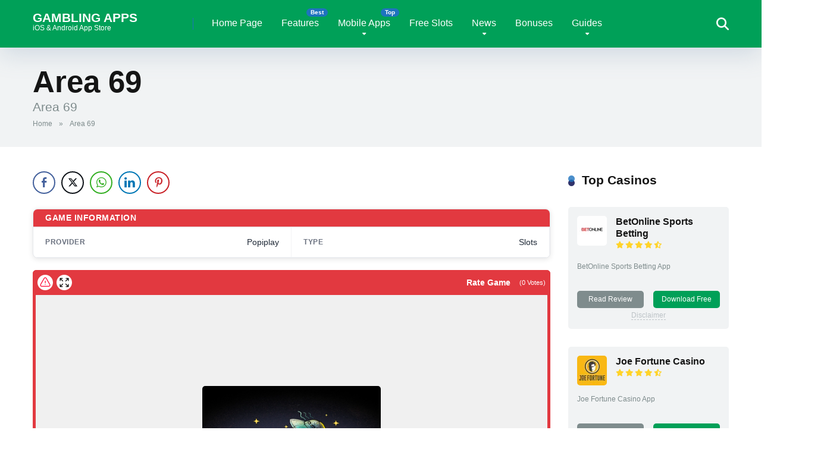

--- FILE ---
content_type: text/html; charset=UTF-8
request_url: https://gamblingappsstore.com/slots/area-69/
body_size: 42603
content:
<!DOCTYPE html><html lang="en-US"><head><script data-no-optimize="1">var litespeed_docref=sessionStorage.getItem("litespeed_docref");litespeed_docref&&(Object.defineProperty(document,"referrer",{get:function(){return litespeed_docref}}),sessionStorage.removeItem("litespeed_docref"));</script> <meta charset="UTF-8" /><meta http-equiv="X-UA-Compatible" content="IE=edge" /><meta name="viewport" id="viewport" content="width=device-width, initial-scale=1.0, maximum-scale=5.0, minimum-scale=1.0, user-scalable=yes" /><meta name='robots' content='index, follow, max-image-preview:large, max-snippet:-1, max-video-preview:-1' /><title>Area 69 - Gambling Apps</title><link rel="canonical" href="https://gamblingappsstore.com/slots/area-69/" /><meta property="og:locale" content="en_US" /><meta property="og:type" content="article" /><meta property="og:title" content="Area 69 - Gambling Apps" /><meta property="og:description" content="Area 69" /><meta property="og:url" content="https://gamblingappsstore.com/slots/area-69/" /><meta property="og:site_name" content="Gambling Apps" /><meta property="article:modified_time" content="2025-06-20T02:41:13+00:00" /><meta name="twitter:card" content="summary_large_image" /><meta name="twitter:site" content="@bramarai" /> <script type="application/ld+json" class="yoast-schema-graph">{"@context":"https://schema.org","@graph":[{"@type":"WebPage","@id":"https://gamblingappsstore.com/slots/area-69/","url":"https://gamblingappsstore.com/slots/area-69/","name":"Area 69 - Gambling Apps","isPartOf":{"@id":"https://gamblingappsstore.com/#website"},"datePublished":"2024-05-24T03:29:03+00:00","dateModified":"2025-06-20T02:41:13+00:00","breadcrumb":{"@id":"https://gamblingappsstore.com/slots/area-69/#breadcrumb"},"inLanguage":"en-US","potentialAction":[{"@type":"ReadAction","target":["https://gamblingappsstore.com/slots/area-69/"]}]},{"@type":"BreadcrumbList","@id":"https://gamblingappsstore.com/slots/area-69/#breadcrumb","itemListElement":[{"@type":"ListItem","position":1,"name":"Home","item":"https://gamblingappsstore.com/"},{"@type":"ListItem","position":2,"name":"Area 69"}]},{"@type":"WebSite","@id":"https://gamblingappsstore.com/#website","url":"https://gamblingappsstore.com/","name":"Gambling Apps","description":"iOS &amp; Android App Store","publisher":{"@id":"https://gamblingappsstore.com/#organization"},"potentialAction":[{"@type":"SearchAction","target":{"@type":"EntryPoint","urlTemplate":"https://gamblingappsstore.com/?s={search_term_string}"},"query-input":{"@type":"PropertyValueSpecification","valueRequired":true,"valueName":"search_term_string"}}],"inLanguage":"en-US"},{"@type":"Organization","@id":"https://gamblingappsstore.com/#organization","name":"Gambling Apps","url":"https://gamblingappsstore.com/","logo":{"@type":"ImageObject","inLanguage":"en-US","@id":"https://gamblingappsstore.com/#/schema/logo/image/","url":"https://gamblingappsstore.com/wp-content/uploads/2024/04/cropped-Gambling-Apps-Store-Logo.png","contentUrl":"https://gamblingappsstore.com/wp-content/uploads/2024/04/cropped-Gambling-Apps-Store-Logo.png","width":512,"height":512,"caption":"Gambling Apps"},"image":{"@id":"https://gamblingappsstore.com/#/schema/logo/image/"},"sameAs":["https://x.com/bramarai"]}]}</script> <link rel='dns-prefetch' href='//fonts.googleapis.com' /><link rel="alternate" type="application/rss+xml" title="Gambling Apps &raquo; Feed" href="https://gamblingappsstore.com/feed/" /><link rel="alternate" type="application/rss+xml" title="Gambling Apps &raquo; Comments Feed" href="https://gamblingappsstore.com/comments/feed/" /><link rel="alternate" title="oEmbed (JSON)" type="application/json+oembed" href="https://gamblingappsstore.com/wp-json/oembed/1.0/embed?url=https%3A%2F%2Fgamblingappsstore.com%2Fslots%2Farea-69%2F" /><link rel="alternate" title="oEmbed (XML)" type="text/xml+oembed" href="https://gamblingappsstore.com/wp-json/oembed/1.0/embed?url=https%3A%2F%2Fgamblingappsstore.com%2Fslots%2Farea-69%2F&#038;format=xml" /><style id='wp-img-auto-sizes-contain-inline-css'>img:is([sizes=auto i],[sizes^="auto," i]){contain-intrinsic-size:3000px 1500px}
/*# sourceURL=wp-img-auto-sizes-contain-inline-css */</style><style id="litespeed-ccss">img:is([sizes="auto"i],[sizes^="auto,"i]){contain-intrinsic-size:3000px 1500px}ul{box-sizing:border-box}:root{--wp--preset--font-size--normal:16px;--wp--preset--font-size--huge:42px}.far,.fas{-moz-osx-font-smoothing:grayscale;-webkit-font-smoothing:antialiased;display:var(--fa-display,inline-block);font-style:normal;font-variant:normal;line-height:1;text-rendering:auto}.far,.fas{font-family:"Font Awesome 6 Free"}.fa-arrow-alt-circle-up:before{content:""}.fa-search:before{content:""}:host,:root{--fa-style-family-brands:"Font Awesome 6 Brands";--fa-font-brands:normal 400 1em/1 "Font Awesome 6 Brands"}:host,:root{--fa-font-regular:normal 400 1em/1 "Font Awesome 6 Free"}.far{font-weight:400}:host,:root{--fa-style-family-classic:"Font Awesome 6 Free";--fa-font-solid:normal 900 1em/1 "Font Awesome 6 Free"}.fas{font-weight:900}:root{--wp--preset--aspect-ratio--square:1;--wp--preset--aspect-ratio--4-3:4/3;--wp--preset--aspect-ratio--3-4:3/4;--wp--preset--aspect-ratio--3-2:3/2;--wp--preset--aspect-ratio--2-3:2/3;--wp--preset--aspect-ratio--16-9:16/9;--wp--preset--aspect-ratio--9-16:9/16;--wp--preset--color--black:#000000;--wp--preset--color--cyan-bluish-gray:#abb8c3;--wp--preset--color--white:#ffffff;--wp--preset--color--pale-pink:#f78da7;--wp--preset--color--vivid-red:#cf2e2e;--wp--preset--color--luminous-vivid-orange:#ff6900;--wp--preset--color--luminous-vivid-amber:#fcb900;--wp--preset--color--light-green-cyan:#7bdcb5;--wp--preset--color--vivid-green-cyan:#00d084;--wp--preset--color--pale-cyan-blue:#8ed1fc;--wp--preset--color--vivid-cyan-blue:#0693e3;--wp--preset--color--vivid-purple:#9b51e0;--wp--preset--color--mercury-main:#30336b;--wp--preset--color--mercury-second:#1e73be;--wp--preset--color--mercury-white:#fff;--wp--preset--color--mercury-gray:#263238;--wp--preset--color--mercury-emerald:#2edd6c;--wp--preset--color--mercury-alizarin:#e74c3c;--wp--preset--color--mercury-wisteria:#8e44ad;--wp--preset--color--mercury-peter-river:#3498db;--wp--preset--color--mercury-clouds:#ecf0f1;--wp--preset--gradient--vivid-cyan-blue-to-vivid-purple:linear-gradient(135deg,rgba(6,147,227,1) 0%,rgb(155,81,224) 100%);--wp--preset--gradient--light-green-cyan-to-vivid-green-cyan:linear-gradient(135deg,rgb(122,220,180) 0%,rgb(0,208,130) 100%);--wp--preset--gradient--luminous-vivid-amber-to-luminous-vivid-orange:linear-gradient(135deg,rgba(252,185,0,1) 0%,rgba(255,105,0,1) 100%);--wp--preset--gradient--luminous-vivid-orange-to-vivid-red:linear-gradient(135deg,rgba(255,105,0,1) 0%,rgb(207,46,46) 100%);--wp--preset--gradient--very-light-gray-to-cyan-bluish-gray:linear-gradient(135deg,rgb(238,238,238) 0%,rgb(169,184,195) 100%);--wp--preset--gradient--cool-to-warm-spectrum:linear-gradient(135deg,rgb(74,234,220) 0%,rgb(151,120,209) 20%,rgb(207,42,186) 40%,rgb(238,44,130) 60%,rgb(251,105,98) 80%,rgb(254,248,76) 100%);--wp--preset--gradient--blush-light-purple:linear-gradient(135deg,rgb(255,206,236) 0%,rgb(152,150,240) 100%);--wp--preset--gradient--blush-bordeaux:linear-gradient(135deg,rgb(254,205,165) 0%,rgb(254,45,45) 50%,rgb(107,0,62) 100%);--wp--preset--gradient--luminous-dusk:linear-gradient(135deg,rgb(255,203,112) 0%,rgb(199,81,192) 50%,rgb(65,88,208) 100%);--wp--preset--gradient--pale-ocean:linear-gradient(135deg,rgb(255,245,203) 0%,rgb(182,227,212) 50%,rgb(51,167,181) 100%);--wp--preset--gradient--electric-grass:linear-gradient(135deg,rgb(202,248,128) 0%,rgb(113,206,126) 100%);--wp--preset--gradient--midnight:linear-gradient(135deg,rgb(2,3,129) 0%,rgb(40,116,252) 100%);--wp--preset--font-size--small:13px;--wp--preset--font-size--medium:20px;--wp--preset--font-size--large:36px;--wp--preset--font-size--x-large:42px;--wp--preset--spacing--20:0.44rem;--wp--preset--spacing--30:0.67rem;--wp--preset--spacing--40:1rem;--wp--preset--spacing--50:1.5rem;--wp--preset--spacing--60:2.25rem;--wp--preset--spacing--70:3.38rem;--wp--preset--spacing--80:5.06rem;--wp--preset--shadow--natural:6px 6px 9px rgba(0, 0, 0, 0.2);--wp--preset--shadow--deep:12px 12px 50px rgba(0, 0, 0, 0.4);--wp--preset--shadow--sharp:6px 6px 0px rgba(0, 0, 0, 0.2);--wp--preset--shadow--outlined:6px 6px 0px -3px rgba(255, 255, 255, 1), 6px 6px rgba(0, 0, 0, 1);--wp--preset--shadow--crisp:6px 6px 0px rgba(0, 0, 0, 1)}.relative{position:relative}.absolute{position:absolute}.fixed{position:fixed}.left{float:left}.right{float:right}.text-center{text-align:center}.box-100{width:100%}.box-25{width:25%}.box-50{width:50%}.box-75{width:75%}.space-single-aces-breadcrumbs{max-width:1200px;margin:0 auto;padding:15px 0 0}.space-single-aces-breadcrumbs .space-breadcrumbs{margin-left:15px;margin-right:15px}.single .space-single-aces-breadcrumbs{padding:0}.single .space-single-aces-breadcrumbs .space-breadcrumbs{margin-left:0;margin-right:0}.star-rating{line-height:1.2em}.space-organizations-archive-item-button-notice{margin:8px 15px 0;font-weight:400;font-size:.75em;line-height:1.25em;color:#7f8c8d}.space-organizations-archive-item-button-notice a{color:#7f8c8d!important;text-decoration:underline}.space-organizations-4-archive-items{display:-webkit-box;display:-moz-box;display:-ms-flexbox;display:-webkit-flex;display:flex;flex-wrap:wrap;margin-top:15px}.space-organizations-4-archive-item{display:inline-block}.space-organizations-4-archive-item-ins{border-radius:5px;padding:15px;margin:0 15px 30px;background-color:#f1f3f4;display:-webkit-box;display:-moz-box;display:-ms-flexbox;display:-webkit-flex;display:flex;flex-wrap:wrap}.space-organizations-4-archive-item-top{display:-webkit-box;display:-moz-box;display:-ms-flexbox;display:-webkit-flex;display:flex;flex-wrap:wrap;margin-bottom:15px}.space-organizations-4-archive-item-logo{flex:0 0 65px;display:inline-block;line-height:0;order:1;width:50px}.space-organizations-4-archive-item-logo img{border-radius:5px}.space-organizations-4-archive-item-title{flex:1 1 25%;display:inline-block;order:2;font-weight:700;font-size:1em;line-height:1.25em;color:#fff}.space-organizations-4-archive-item-title a{font-weight:700;font-size:1em;line-height:1.25em;color:#151515}.space-organizations-4-archive-item-title .star-rating{margin-top:3px}.space-organizations-4-archive-item-title .star-rating .star-full:before{content:"";font-weight:900}.space-organizations-4-archive-item-title .star-rating .star-half:before{content:"";font-weight:900}.space-organizations-4-archive-item-title .star-rating .star{color:#ff2453;display:inline-block;font-family:"Font Awesome 5 Free"!important;font-size:.75em;font-style:normal;line-height:1;text-align:center;text-decoration:inherit;vertical-align:top;padding-right:2px}.space-organizations-4-archive-item-desc{margin-bottom:15px;min-height:34px;font-weight:400;font-size:.75em;line-height:1.45em;color:#7f8c8d}.space-organizations-4-archive-item-desc p{line-height:1.45em!important}.space-organizations-4-archive-item-buttons{display:-webkit-box;display:-moz-box;display:-ms-flexbox;display:-webkit-flex;display:flex;flex-wrap:wrap}.space-organizations-4-archive-item-button-one{display:inline-block}.space-organizations-4-archive-item-button-one-ins{margin-right:8px}.space-organizations-4-archive-item-button-one-ins a{display:block;font-weight:400;font-size:.75em;line-height:1.45em;text-decoration:none;padding:6px;color:#fff;background-color:#7f8c8d;border-radius:5px}.space-organizations-4-archive-item-button-two{display:inline-block}.space-organizations-4-archive-item-button-two-ins{margin-left:8px}.space-organizations-4-archive-item-button-two-ins a{display:block;font-weight:400;font-size:.75em;line-height:1.45em;text-decoration:none;padding:6px;color:#fff;background-color:#2ecc71;border-radius:5px}.space-organizations-4-archive-item .space-organizations-archive-item-button-notice{color:#bdc3c7}.space-organizations-4-archive-item .space-organizations-archive-item-button-notice a{color:#bdc3c7!important}.space-shortcode-wrap{margin:0-15px}.space-shortcode-wrap-ins{max-width:1200px;margin:0 auto}.space-shortcode-5 .space-block-title{padding-bottom:15px}.space-shortcode-wrap .space-organizations-4-archive-item-title a{color:#151515!important;text-decoration:none!important}.space-shortcode-wrap .space-organizations-4-archive-item-button-two-ins a,.space-shortcode-wrap .space-organizations-4-archive-item-button-one-ins a{color:#fff!important;text-decoration:none!important}span.tc-apply{border-bottom:1px dashed}div.tc-desc{text-align:center;opacity:0;visibility:hidden;min-width:240px;max-width:270px;width:100%;position:absolute;left:50%;-webkit-transform:translateX(-50%);transform:translateX(-50%);margin:0 auto;color:#576574!important;background-color:#fffbeb;border:1px solid #fdcb6e;border-radius:5px;padding:15px;z-index:10;box-shadow:0 0 30px 0 rgb(250 177 160/.5)}div.tc-desc a{color:#576574!important}@media screen and (max-width:1199px) and (min-width:1025px){.space-widget{margin-bottom:45px}}@media screen and (max-width:1024px) and (min-width:992px){.space-widget{margin-bottom:45px}}@media screen and (max-width:991px) and (min-width:768px){.space-widget{margin-bottom:45px}.space-organizations-4-archive-items{margin:15px 8px 0;width:auto!important}.space-organizations-4-archive-item{width:50%!important}.space-organizations-4-archive-item-ins{margin:0 7px 15px}div.tc-desc{min-width:180px;max-width:180px;padding:10px}}@media screen and (max-width:767px) and (min-width:480px){.space-widget{margin-bottom:45px}.space-organizations-4-archive-items{margin:15px 8px 0;width:auto!important}.space-organizations-4-archive-item{width:50%!important}.space-organizations-4-archive-item-ins{margin:0 7px 15px}}@media screen and (max-width:479px){.space-widget{margin-bottom:45px}.space-organizations-4-archive-items{margin:0 8px 0;width:auto!important}.space-organizations-4-archive-item{width:100%!important}.space-organizations-4-archive-item-ins{margin:0 7px 15px}.space-organizations-4-archive-item-desc{min-height:auto}}div.simplesocialbuttons{height:auto;margin:-5px auto 5px -5px;text-align:left;clear:left;font-size:0;direction:ltr}.simplesocialbuttons button{border:0;padding:0;margin:0;display:inline-block;margin:5px;-webkit-box-shadow:none;box-shadow:none;font-family:"Helvetica",Arial,sans-serif;-webkit-box-sizing:border-box;box-sizing:border-box;font-weight:400;text-transform:capitalize!important;white-space:nowrap;text-shadow:none!important;width:auto;letter-spacing:0;word-spacing:0;overflow:visible}.simplesocialbuttons button.simplesocial-fb-share:after{content:""}.simplesocialbuttons button.simplesocial-twt-share:after{content:""}.simplesocialbuttons button.simplesocial-whatsapp-share:after{content:""}.simplesocialbuttons button.simplesocial-linkedin-share:after{content:""}.simplesocialbuttons button.simplesocial-pinterest-share:after{content:""}.simplesocialbuttons button:after{font-family:"ssb-icon"!important;speak:none;font-style:normal;font-weight:400;font-variant:normal;text-transform:none;-webkit-font-smoothing:antialiased;speak:none;font-style:normal;font-weight:400;font-variant:normal;text-transform:none;-webkit-font-smoothing:antialiased;-moz-osx-font-smoothing:grayscale;left:0;position:absolute;font-size:17px;top:0;width:38px;height:38px;text-align:center;line-height:38px;border-radius:3px}.simplesocialbuttons.simplesocial-round-icon button{border-style:solid;border-width:2px;border-color:#fff0;border-radius:19px;height:38px;line-height:26px;padding:5px 0 5px 20px;display:inline-block;text-decoration:none;font-size:14px;padding-left:34px;position:relative;background:#fff;vertical-align:top;-webkit-box-shadow:none;box-shadow:none}.simplesocialbuttons.simplesocial-round-icon button span.simplesocialtxt{display:none}.simplesocialbuttons.simplesocial-round-icon button.simplesocial-fb-share{color:#43609c;border-color:#43609c}.simplesocialbuttons.simplesocial-round-icon button.simplesocial-twt-share{color:#0f1419;border-color:#0f1419}.simplesocialbuttons.simplesocial-round-icon button.simplesocial-whatsapp-share{color:#34AF23;border-color:#34AF23}.simplesocialbuttons.simplesocial-round-icon button.simplesocial-linkedin-share{color:#0077B5;border-color:#0077B5}.simplesocialbuttons.simplesocial-round-icon button.simplesocial-pinterest-share{color:#C92228;border-color:#C92228}.simplesocialbuttons.simplesocial-round-icon button:after{width:32px;height:32px;line-height:32px}div.simplesocialbuttons.simplesocialbuttons-align-left{text-align:left}.simplesocialbuttons.simplesocial-round-icon button{padding:0!important;width:38px!important;min-height:38px!important;display:inline-flex!important;align-items:center;justify-content:center}.simplesocialbuttons.simplesocial-round-icon button:after{position:static!important}.simplesocialbuttons button.simplesocial-linkedin-share:after{margin-top:-1px}.sl-placeholder{width:calc(100% - 10px);height:calc(100% - 5px);left:5px;background:#f0f0f0;position:absolute;top:0;display:flex;justify-content:center;align-items:center;flex-direction:column;z-index:999}.slaunch-button{color:#da4353!important;text-decoration:none!important;border-color:#da4353!important;box-shadow:none;padding:10px 20px;border:2px solid;border-radius:7px;font-weight:700;font-size:18px;margin-top:15px;line-height:1;display:flex;align-items:center;background-color:#f0f0f0!important;z-index:2}.slaunch-button svg{width:20px;height:20px;margin-right:8px;fill:#fff0}.sl-button-solid{background-color:#da4353!important;color:#fff!important}.sl-bounce{-webkit-animation:slbounce .3s infinite alternate;-moz-animation:slbounce .3s infinite alternate;animation:slbounce .3s infinite alternate}.sl-gamethumb{position:absolute;width:100%;height:100%;max-width:100%;filter:blur(5px)}@-webkit-keyframes slbounce{to{-webkit-transform:scale(1.1)}}@-moz-keyframes slbounce{to{-moz-transform:scale(1.1)}}@keyframes slbounce{to{transform:scale(1.1)}}.sl-responsive-iframe{position:absolute;top:0;bottom:0;right:0;width:calc(100% - 10px);height:calc(100% - 5px);left:5px;border:none}.sl-container{background:#ff002f!important;border-radius:6px;width:100%}.sl-single-game-container{display:flex;width:100%!important;max-width:1290px!important;margin-top:20px;flex-wrap:wrap;container-name:sl-single-game-container;container-type:inline-size;margin-left:auto!important;margin-right:auto!important}.sl-single-game-container *{box-sizing:border-box}.slotls-header{display:flex;align-content:center;align-items:center;padding:4px;color:#fff;background:#ff002f;border:4px solid #ff002f;border-radius:6px}.sl-rating-container{display:flex;flex-direction:column;align-items:flex-end;align-self:end;flex:1}div#report-broken-game{background:#fff;width:100%;padding:20px;margin:auto;border-radius:15px;border:1px solid #ccc}button#sl-broken-submit{background:#FF4742;border:1px solid #FF4742;border-radius:6px;box-shadow:rgb(0 0 0/.1) 1px 2px 4px;box-sizing:border-box;color:#FFF;display:inline-block;font-family:nunito,roboto,proxima-nova,"proxima nova",sans-serif;font-size:16px;font-weight:800;line-height:16px;min-height:40px;outline:0;padding:12px 14px;text-align:center;text-rendering:geometricprecision;text-transform:none;touch-action:manipulation;vertical-align:middle}#report-broken-game p.sl-heading{font-size:1.3em}#report-broken-game p{margin:1em 0}textarea#sl-issue{-webkit-appearance:none;-moz-appearance:none;appearance:none;background-color:#f5f0e8;border-color:#6b7280;border-width:1px;border-radius:0;padding-top:.5rem;padding-right:.75rem;padding-bottom:.5rem;padding-left:.75rem;font-size:1rem;line-height:1.5rem;--tw-shadow:0 0 #0000;width:100%;height:150px;border:none;border-radius:5px;margin-bottom:30px}a.sl-broken-link,a.sl-fullscreen,a.sl-close-fullscreen{height:26px;width:26px;display:flex;border-radius:25px;align-items:center;justify-content:center;background:#fff;color:#000}a.sl-fullscreen{margin-left:6px;background:#fff;display:flex}a.sl-close-fullscreen{display:none;z-index:9999;background:#000;position:absolute;top:20px;right:20px}a.sl-close-fullscreen svg{fill:#fff!important}a.sl-broken-link svg,a.sl-fullscreen svg{width:20px;height:20px;fill:#fff!important;color:#000}a.sl-broken-link svg{color:#ff002f}span.sl-rating_text{margin-right:5px;font-size:.9em;font-weight:700}.sl-rating_stars{bottom:-2px;position:relative}span.sl-rating_votes{font-size:.7em;margin-left:10px}.sl-slots{position:relative;overflow:hidden;width:100%;background-color:#ff002f;min-height:56.25vh;height:629px;border-radius:6px}@keyframes sl-scroll{0%{transform:translateX(100%)}100%{transform:translateX(-100%)}}.sl-banner-text{white-space:nowrap;animation:sl-scroll 20s linear infinite}.sl-banner-container{overflow:hidden;width:100%;margin:0 20px;flex:1;display:none}.sl-banner-container.sl-mobile-banner{display:flex}.mfp-hide{display:none!important}button::-moz-focus-inner{padding:0;border:0}@media (min-width:768px){.sl-gamethumb{max-width:40%;width:300px;height:auto;margin:0 30px;border-radius:30px;position:initial;filter:none}}@media (min-width:1200px){.sl-rating-container{justify-content:flex-end;align-content:center;align-items:center;flex-direction:row;flex:none}.sl-banner-container{display:flex;flex:1}.sl-banner-container.sl-mobile-banner{display:none}}.far,.fas{-moz-osx-font-smoothing:grayscale;-webkit-font-smoothing:antialiased;display:var(--fa-display,inline-block);font-style:normal;font-variant:normal;line-height:1;text-rendering:auto}.far,.fas{font-family:"Font Awesome 6 Free"}.fa-arrow-alt-circle-up:before{content:""}.fa-search:before{content:""}:host,:root{--fa-style-family-brands:"Font Awesome 6 Brands";--fa-font-brands:normal 400 1em/1 "Font Awesome 6 Brands"}:host,:root{--fa-font-regular:normal 400 1em/1 "Font Awesome 6 Free"}.far{font-weight:400}:host,:root{--fa-style-family-classic:"Font Awesome 6 Free";--fa-font-solid:normal 900 1em/1 "Font Awesome 6 Free"}.fas{font-weight:900}html,body,div,span,iframe,h1,p,a,img,strong,i,ul,li,form{margin:0;padding:0;border:0;font-size:100%;vertical-align:baseline}ul{list-style:none}html{overflow-x:hidden;box-sizing:border-box}*,*:before,*:after{box-sizing:inherit}body{background-color:#fff;color:#2e3246;font-family:"Roboto",sans-serif;font-weight:400;font-size:16px;line-height:100%;-webkit-font-smoothing:antialiased;margin:0 auto;padding:0;overflow:hidden}::-webkit-input-placeholder{color:#2d3436}:-ms-input-placeholder{color:#2d3436}::-moz-placeholder{color:#2d3436;opacity:1}:-moz-placeholder{color:#2d3436;opacity:1}:focus::-webkit-input-placeholder,:focus::-moz-placeholder,:focus:-moz-placeholder,:focus:-ms-input-placeholder{color:#fff0}h1{font-family:"Roboto",sans-serif;font-weight:700;-webkit-backface-visibility:hidden;color:#151515}h1{font-size:3.157em;line-height:1.2em}img{max-width:100%;height:auto;-webkit-backface-visibility:hidden}iframe{max-width:100%}input,textarea{outline:none;outline:0}:active,:hover,:focus{outline:0!important;outline-offset:0!important}a,a:visited{text-decoration:none}div{display:block}div::-webkit-scrollbar{width:0}p{line-height:1.85em}input[type="search"],textarea{color:#2d3436;font-family:"Roboto",sans-serif;font-weight:400;font-size:1em;line-height:1.45em;background-color:#fefeff;border-radius:5px;border-top:0;border-left:0;border-right:0;border-bottom:1px solid #e4e4e4;width:100%;padding:11px 15px;-webkit-appearance:none}input[type="search"]{background-color:#f1f3f4}input[type="search"]{height:45px}textarea{padding:15px}.space-wrapper{max-width:1200px;margin:0 auto;padding:0}.space-page-wrapper{max-width:1200px;margin:0 auto;padding:0 0 60px}.space-block-title{padding:0 15px 30px;font-family:"Roboto",sans-serif;color:#151515;font-size:1.333em;line-height:1.45em;font-weight:700}.space-block-title span{z-index:1;padding-left:23px;position:relative}.space-block-title span:before{content:"";z-index:1;opacity:.8;width:11px;height:11px;position:absolute;left:0;border-radius:50%;top:4px;background-color:#ff2453}.space-block-title span:after{content:"";z-index:-1;width:11px;height:11px;position:absolute;left:0;border-radius:50%;top:11px;background-color:#be2edd}.space-box{background-color:#fff}.relative{position:relative}.absolute{position:absolute}.fixed{position:fixed}.left{float:left}.right{float:right}.text-center{text-align:center}.box-100{width:100%}.box-25{width:25%}.box-50{width:50%}.box-75{width:75%}.space-close-icon{top:0;right:0;width:20px;height:21px}.space-close-icon .to-right{top:10px;left:0;width:20px;height:1px;background-color:#7f8c8d;-moz-transform:rotate(135deg);-ms-transform:rotate(135deg);-webkit-transform:rotate(135deg);-o-transform:rotate(135deg);transform:rotate(135deg)}.space-close-icon .to-left{top:10px;left:0;width:20px;height:1px;background-color:#7f8c8d;-moz-transform:rotate(45deg);-ms-transform:rotate(45deg);-webkit-transform:rotate(45deg);-o-transform:rotate(45deg);transform:rotate(45deg)}.space-header-height{min-height:80px}.space-header-wrap{width:100%;background-color:#fff;z-index:20;box-shadow:0 10px 40px 0 rgb(109 141 173/.25)}.space-header{width:100%;min-height:80px}.space-header-logo-ins{margin:5px 15px 0;position:relative}.space-header-logo-ins:after{position:absolute;content:"";width:1px;height:20px;right:0;top:25px;background-color:#e9edf0}.space-header-logo a{padding-top:15px;display:inline-block;font-family:"Roboto",sans-serif;font-weight:700;color:#2d3436;line-height:0}.space-header-logo a.text-logo{font-size:1.333em;line-height:1em;text-transform:uppercase}.space-header-logo span{display:block;font-family:"Roboto",sans-serif;font-weight:400;font-size:.75em;line-height:1em;color:#7f8c8d}.space-header-menu ul.main-menu{padding-right:55px;line-height:100%}.space-header-menu ul.main-menu li{float:left;position:relative;padding:0;margin:0;color:#2d3436;font-family:"Roboto",sans-serif;font-size:1em;line-height:1em;font-weight:400}.space-header-menu ul.main-menu li:last-child{margin-right:0}.space-header-menu ul.main-menu li a{font-family:"Roboto",sans-serif;color:#151515;text-decoration:none;font-weight:400;padding:31px 16px;border-bottom:2px solid #fff0;display:block}.space-header-menu ul.main-menu li.menu-item-has-children a:after{content:"";font-family:"Font Awesome 5 Free"!important;position:absolute;font-weight:700;font-size:10px;bottom:18px;text-align:center;right:0;left:0;margin:0 auto}.space-header-menu ul.main-menu li ul.sub-menu{display:block!important;background-color:#fff;padding:15px 0;position:absolute;top:100px;left:-15px;width:230px;box-shadow:0 10px 40px 0 rgb(109 141 173/.25);opacity:0;border-radius:5px;visibility:hidden}.space-header-menu ul.main-menu li ul.sub-menu li{display:block;padding:6px 30px;float:left;position:relative;line-height:1.2em;width:100%}.space-header-menu ul.main-menu li ul.sub-menu li a{display:inline-block;padding:0;color:#34495e;text-decoration:none;font-weight:400;border-bottom:1px solid #fff0}.space-header-menu ul.main-menu li.menu-item-has-children ul.sub-menu li a:after{display:none}.space-header-menu ul.main-menu li ul.sub-menu li.menu-item-has-children ul,.space-header-menu ul.main-menu li.menu-item-has-children ul.sub-menu li ul{position:absolute;top:15px;left:230px;z-index:10;opacity:0;visibility:hidden}.space-header-menu ul.main-menu li ul.sub-menu li.menu-item-has-children:after{content:"";font-family:"Font Awesome 5 Free"!important;font-weight:900;position:absolute;font-size:10px;top:7px;right:15px}ul.main-menu>li.best>a:before{content:"Best";font-weight:700;position:absolute;font-size:10px;line-height:10px;color:#151515;background-color:#f0ff00;display:inline-block;top:14px;right:1px;padding:2px 7px;border-radius:8px}ul.main-menu>li.top>a:before{content:"Top";font-weight:700;position:absolute;font-size:10px;line-height:10px;color:#fff;background-color:#f22613;display:inline-block;top:14px;right:1px;padding:2px 7px;border-radius:8px}.space-header-search{top:30px;bottom:0;right:15px;margin:0;color:#151515;font-size:1.333em;line-height:1em;height:1em}.desktop-search-close-button .to-right,.desktop-search-close-button .to-left{background-color:#7f8c8d}.space-header-search-block{height:100%;width:100%;padding:0;margin:0;bottom:0;left:0;right:0;top:0;background-color:#f5f6fa;opacity:0;visibility:hidden;z-index:100000}.space-header-search-block-ins{max-width:1170px;height:100px;margin:auto;top:0;right:0;bottom:0;left:0}.desktop-search-close-button{top:20px;right:45px}.space-header-search-block input[type="search"]{width:100%;float:none;height:auto;background:#fff0;font-family:"Roboto",sans-serif;font-weight:700;font-size:3.157em;line-height:1.2em;color:#2d3436;border:0;border-bottom:1px solid #e9edf0;padding:20px 30px;border-radius:0}.space-mobile-menu-icon{width:24px;top:20px;right:0;overflow:hidden;display:none}.space-mobile-menu-icon div:nth-child(1){width:24px;height:4px;border-radius:2px;background-color:#2d3436;margin-bottom:4px}.space-mobile-menu-icon div:nth-child(2){width:24px;height:4px;border-radius:2px;background-color:#2d3436;margin-bottom:4px}.space-mobile-menu-icon div:nth-child(3){width:24px;height:4px;border-radius:2px;background-color:#2d3436}.space-mobile-menu{top:0;bottom:0;left:0;right:0;background-color:rgb(45 52 54/.95);z-index:100000;margin:0;padding:0;overflow-y:auto;width:100%;display:block;opacity:0;visibility:hidden}.space-mobile-menu-block{overflow-y:auto;width:100%;max-width:320px;display:block;top:0;bottom:0;right:0;background-color:#fff;background-repeat:no-repeat;background-size:cover;background-position:top center}.space-mobile-menu-block-ins{padding:45px 30px}.space-mobile-menu-header{overflow:hidden;margin-bottom:45px}.space-mobile-menu-header a{display:inline-block;font-family:"Roboto",sans-serif;font-weight:700;line-height:0;color:#2d3436}.space-mobile-menu-header a.text-logo{text-transform:uppercase;font-size:1.333em;line-height:1em}.space-mobile-menu-header span{display:block;font-family:"Roboto",sans-serif;font-weight:400;font-size:.75em;line-height:1.45em;color:#7f8c8d}.space-mobile-menu-close-button{top:20px;right:20px}.space-mobile-menu-list{-webkit-backface-visibility:hidden;backface-visibility:hidden;overflow:hidden}.space-mobile-menu-list ul{width:100%;position:relative}.space-mobile-menu-list ul li{width:100%;position:relative;font-family:"Roboto",sans-serif;font-weight:700;font-size:1em;line-height:1em;color:#2d3436;text-align:left}.space-mobile-menu-list ul li ul li:first-child{margin-top:0}.space-mobile-menu-list ul li a{position:relative;display:inline-block;padding:10px 0;font-family:"Roboto",sans-serif;font-weight:700;font-size:1em;line-height:1em;color:#2d3436}.space-mobile-menu-list>ul>li.best:before{content:"Best";font-weight:700;position:absolute;font-size:10px;line-height:10px;color:#151515;background-color:#f0ff00;display:inline-block;top:11px;right:25px;padding:2px 7px;border-radius:8px}.space-mobile-menu-list>ul>li.top:before{content:"Top";font-weight:700;position:absolute;font-size:10px;line-height:10px;color:#fff;background-color:#f22613;display:inline-block;top:11px;right:25px;padding:2px 7px;border-radius:8px}.space-mobile-menu-list ul li.menu-item-has-children:after{content:"";font-family:"Font Awesome 5 Free"!important;position:absolute;font-size:15px;top:7px;right:0;margin:0 auto}.space-mobile-menu-list ul li ul.sub-menu{display:none;padding:0 0 0 15px}.space-mobile-menu-copy{margin-top:60px;padding:30px 0;border-top:1px solid rgb(0 0 0/.1);font-family:"Roboto",sans-serif;font-weight:400;font-size:.75em;line-height:1.45em;color:#7f8c8d}.space-title-box{background-color:#f1f3f4}.space-title-box-ins{padding-top:60px}.space-title-box-h1{margin:0 15px}.space-title-box-h1 h1{font-family:"Roboto",sans-serif;font-weight:700;font-size:3.157em;line-height:1.1em;color:#151515}.space-breadcrumbs{overflow:hidden;margin-top:5px;font-weight:400;font-size:.75em;line-height:1.45em;color:#7f8c8d}.space-breadcrumbs a{color:#7f8c8d;padding:0 8px}.space-breadcrumbs>span>span>a{padding-left:0}.space-breadcrumbs span.breadcrumb_last{padding-left:8px}.space-title-box-category-wrap{max-width:1200px;margin:0 auto}.space-title-box-category{top:-14px;margin:0 15px;z-index:1}.space-content-section img{border-radius:5px}.space-page-content img{border-radius:5px!important}.space-page-section{display:inline-block}.space-page-section-ins{padding-top:41px;display:-webkit-box;display:-moz-box;display:-ms-flexbox;display:-webkit-flex;display:flex;flex-wrap:wrap}.space-page-content-wrap{margin:0 15px}.space-page-content-excerpt{margin-top:30px;margin-bottom:15px}.space-page-content-excerpt p{color:#7f8c8d;font-size:1.333em;line-height:1.45em;font-weight:300}.space-page-content-box-wrap{border-bottom:1px solid #dfe6e9;padding-bottom:30px;margin:0 0 15px}.space-page-content{font-weight:400;font-size:1em;line-height:1.65em;color:#2e3246}.space-page-content a{color:#ff2453;text-decoration:underline}.space-page-content p{padding-bottom:1.45em}.space-page-content textarea{max-width:100%;width:auto;margin-bottom:10px}.space-widget{max-width:1200px;margin:0 auto 15px;color:#2e3246;font-size:1em;line-height:1.45em;font-weight:400}.space-sidebar-section .space-widget:last-child{margin-bottom:15px}.space-widget p{line-height:1.48em;margin-bottom:1.48em}.space-widget p:empty{line-height:0!important;margin-bottom:0!important}.space-default-widget{margin-left:15px;margin-right:15px}.space-widget p:last-child{padding-bottom:0}#scrolltop{position:fixed;bottom:7px;right:15px;z-index:9999;width:35px;height:35px;text-align:center;font-size:35px;line-height:35px;color:#ff2453;text-decoration:none;opacity:0;visibility:hidden}.space-shortcode-wrap{margin:0-15px}.space-shortcode-wrap-ins{max-width:1200px;margin:0 auto}.space-shortcode-5 .space-block-title{padding-bottom:15px}.space-slotslaunch-single-page .space-title-box-ins{padding-top:30px}.space-slotslaunch-single-page .space-page-wrapper{padding-bottom:30px}.space-slotslaunch-single-page .space-page-content-excerpt{margin-top:0;margin-bottom:0}a.sl-broken-link,a.sl-fullscreen,a.sl-close-fullscreen{color:#151515!important}.space-block-title span:after{background-color:#30336b}.space-page-content a,.space-organizations-4-archive-item-title .star-rating .star,#scrolltop{color:#1e73be}.space-block-title span:before{background-color:#1e73be}.star{color:#ffd32a!important}.space-header-height .space-header-wrap{background-color:#00a058}.space-header-height .space-header-logo-ins:after{background-color:#1e73be}.space-header-height .space-header-logo a{color:#fff}.space-header-height .space-header-logo span{color:#fff}.space-header-height .space-header-menu ul.main-menu li,.space-header-height .space-header-menu ul.main-menu li a,.space-header-height .space-header-search{color:#fff}.space-header-height .space-mobile-menu-icon div{background-color:#fff}.space-header-height .space-header-menu ul.main-menu li ul.sub-menu{background-color:#fff}.space-header-height .space-header-menu ul.main-menu li ul.sub-menu li.menu-item-has-children:after,.space-header-height .space-header-menu ul.main-menu li ul.sub-menu li a{color:#34495e;border-bottom:1px solid #fff0}.space-title-box{background-color:#f1f3f4!important}.space-title-box-h1 h1{color:#151515}.space-title-box .space-page-content-excerpt p,.space-title-box .space-breadcrumbs,.space-title-box .space-breadcrumbs a{color:#7f8c8d!important}.space-mobile-menu .space-mobile-menu-block{background-color:#00a058}.space-mobile-menu .space-mobile-menu-copy{border-top:1px solid #1e73be}.space-mobile-menu .space-mobile-menu-copy{color:#fff}.space-mobile-menu .space-mobile-menu-header a{color:#fff}.space-mobile-menu .space-mobile-menu-header span{color:#fff}.space-mobile-menu .space-mobile-menu-list ul li{color:#fff}.space-mobile-menu .space-mobile-menu-list ul li a{color:#fff}.space-mobile-menu .space-close-icon .to-right,.space-mobile-menu .space-close-icon .to-left{background-color:#fff}ul.main-menu>li.best>a:before,.space-mobile-menu-list>ul>li.best:before{content:"Best";color:#fff;background-color:#1e73be}ul.main-menu>li.top>a:before,.space-mobile-menu-list>ul>li.top:before{content:"Top";color:#fff;background-color:#1e73be}.space-organizations-4-archive-item-button-two-ins a,.space-shortcode-wrap .space-organizations-4-archive-item-button-two-ins a{color:#ffffff!important;background-color:#00a058!important}.space-organizations-4-archive-item-button-one-ins a,.space-shortcode-wrap .space-organizations-4-archive-item-button-one-ins a{color:#ffffff!important;background-color:#7f8c8d!important}@media screen and (max-width:1199px) and (min-width:1025px){.space-header-height{min-height:60px}.space-header{min-height:60px}.space-header-logo-ins:after{background-color:transparent!important}.space-header-logo{width:66.66666666%}.space-header-logo a{padding-top:5px}.space-header-logo a.text-logo{padding-top:7px}.space-header-menu{width:33.33333333%}.space-header-menu ul.main-menu{display:none}.space-header-search{right:55px;top:20px;margin:0}.desktop-search-close-button{top:20px;right:20px}.space-mobile-menu-icon{display:block;top:20px;right:15px}.space-widget{margin-bottom:45px}}@media screen and (max-width:1024px) and (min-width:992px){.space-content-section{width:100%;float:none;margin-bottom:60px}.space-sidebar-section{width:100%;float:none}.space-header-height{min-height:60px}.space-header{min-height:60px}.space-header-logo-ins:after{background-color:transparent!important}.space-header-logo{width:66.66666666%}.space-header-logo a{padding-top:5px}.space-header-logo a.text-logo{padding-top:7px}.space-header-menu{width:33.33333333%}.space-header-menu ul.main-menu{display:none}.space-header-search{right:55px;top:20px;margin:0}.desktop-search-close-button{top:20px;right:20px}.space-mobile-menu-icon{display:block;top:20px;right:15px}.space-title-box-ins{padding:45px 0}.space-title-box-h1 h1{font-size:2.369em}.space-widget{margin-bottom:45px}}@media screen and (max-width:991px) and (min-width:768px){.space-content-section{width:100%;float:none;margin-bottom:60px}.space-sidebar-section{width:100%;float:none}.space-header-height{min-height:60px}.space-header{min-height:60px}.space-header-logo-ins:after{background-color:transparent!important}.space-header-logo{width:66.66666666%}.space-header-logo a{padding-top:5px}.space-header-logo a.text-logo{padding-top:7px}.space-header-menu{width:33.33333333%}.space-header-menu ul.main-menu{display:none}.space-header-search{right:55px;top:20px;margin:0}.desktop-search-close-button{top:20px;right:20px}.space-header-search-block-ins{margin-left:15px;margin-right:15px}.space-mobile-menu-icon{display:block;top:20px;right:15px}.space-title-box-ins{padding:45px 0}.space-title-box-h1 h1{font-size:2.369em}.space-widget{margin-bottom:45px}}@media screen and (max-width:767px) and (min-width:480px){.space-content-section{width:100%;float:none;margin-bottom:60px}.space-sidebar-section{width:100%;float:none}.space-header-height{min-height:60px}.space-header{min-height:60px}.space-header-logo-ins:after{background-color:transparent!important}.space-header-logo{width:66.66666666%}.space-header-logo a{padding-top:5px}.space-header-logo a.text-logo{padding-top:7px}.space-header-menu{width:33.33333333%}.space-header-menu ul.main-menu{display:none}.space-header-search{right:55px;top:20px;margin:0}.desktop-search-close-button{top:20px;right:15px}.space-header-search-block-ins{margin-left:15px;margin-right:15px}.space-header-search-block input[type="search"]{width:100%;border-radius:2px}.space-mobile-menu-icon{display:block;top:20px;right:15px}.space-title-box-ins{padding:45px 0}.space-title-box-h1 h1{font-size:1.777em}.space-page-content-excerpt p{font-size:1em}.space-widget{margin-bottom:45px}}@media screen and (max-width:479px){.space-content-section{width:100%;float:none;margin-bottom:60px}.space-sidebar-section{width:100%;float:none}.space-block-title{padding-bottom:15px}.space-header-height{min-height:60px}.space-header{min-height:60px}.space-header-logo-ins:after{background-color:transparent!important}.space-header-logo{width:66.66666666%}.space-header-logo a{padding-top:5px}.space-header-logo a.text-logo{padding-top:7px}.space-header-menu{width:33.33333333%}.space-header-menu ul.main-menu{display:none}.space-header-search{right:55px;top:20px;margin:0}.desktop-search-close-button{top:20px;right:15px}.space-header-search-block-ins{margin-left:15px;margin-right:15px}.space-header-search-block input[type="search"]{width:100%;font-size:1.777em;line-height:1.45em}.space-mobile-menu-icon{display:block;top:20px;right:15px}.space-title-box-ins{padding:30px 0 15px}.space-title-box-h1 h1{font-size:1.777em}.single .space-title-box-ins{padding:30px 0}.space-page-content-excerpt{margin-top:15px}.space-page-section-ins{padding-top:30px}.space-page-content-excerpt p{font-size:1em}.space-widget{margin-bottom:45px}}@media screen{.simplesocialbuttons.simplesocialbuttons_inline.simplesocial-round-icon button{margin:}}.sl-slots,.sl-container{background-color:ff002f!important}.slotls-header{background:ff002f!important;border:4px solid ff002f!important}</style><link rel="preload" data-asynced="1" data-optimized="2" as="style" onload="this.onload=null;this.rel='stylesheet'" href="https://gamblingappsstore.com/wp-content/litespeed/css/8567bb716ae7540289732ed2decf08c9.css?ver=e5c8c" /><script data-optimized="1" type="litespeed/javascript" data-src="https://gamblingappsstore.com/wp-content/plugins/litespeed-cache/assets/js/css_async.min.js"></script> <style id='wp-block-image-inline-css'>.wp-block-image>a,.wp-block-image>figure>a{display:inline-block}.wp-block-image img{box-sizing:border-box;height:auto;max-width:100%;vertical-align:bottom}@media not (prefers-reduced-motion){.wp-block-image img.hide{visibility:hidden}.wp-block-image img.show{animation:show-content-image .4s}}.wp-block-image[style*=border-radius] img,.wp-block-image[style*=border-radius]>a{border-radius:inherit}.wp-block-image.has-custom-border img{box-sizing:border-box}.wp-block-image.aligncenter{text-align:center}.wp-block-image.alignfull>a,.wp-block-image.alignwide>a{width:100%}.wp-block-image.alignfull img,.wp-block-image.alignwide img{height:auto;width:100%}.wp-block-image .aligncenter,.wp-block-image .alignleft,.wp-block-image .alignright,.wp-block-image.aligncenter,.wp-block-image.alignleft,.wp-block-image.alignright{display:table}.wp-block-image .aligncenter>figcaption,.wp-block-image .alignleft>figcaption,.wp-block-image .alignright>figcaption,.wp-block-image.aligncenter>figcaption,.wp-block-image.alignleft>figcaption,.wp-block-image.alignright>figcaption{caption-side:bottom;display:table-caption}.wp-block-image .alignleft{float:left;margin:.5em 1em .5em 0}.wp-block-image .alignright{float:right;margin:.5em 0 .5em 1em}.wp-block-image .aligncenter{margin-left:auto;margin-right:auto}.wp-block-image :where(figcaption){margin-bottom:1em;margin-top:.5em}.wp-block-image.is-style-circle-mask img{border-radius:9999px}@supports ((-webkit-mask-image:none) or (mask-image:none)) or (-webkit-mask-image:none){.wp-block-image.is-style-circle-mask img{border-radius:0;-webkit-mask-image:url('data:image/svg+xml;utf8,<svg viewBox="0 0 100 100" xmlns="http://www.w3.org/2000/svg"><circle cx="50" cy="50" r="50"/></svg>');mask-image:url('data:image/svg+xml;utf8,<svg viewBox="0 0 100 100" xmlns="http://www.w3.org/2000/svg"><circle cx="50" cy="50" r="50"/></svg>');mask-mode:alpha;-webkit-mask-position:center;mask-position:center;-webkit-mask-repeat:no-repeat;mask-repeat:no-repeat;-webkit-mask-size:contain;mask-size:contain}}:root :where(.wp-block-image.is-style-rounded img,.wp-block-image .is-style-rounded img){border-radius:9999px}.wp-block-image figure{margin:0}.wp-lightbox-container{display:flex;flex-direction:column;position:relative}.wp-lightbox-container img{cursor:zoom-in}.wp-lightbox-container img:hover+button{opacity:1}.wp-lightbox-container button{align-items:center;backdrop-filter:blur(16px) saturate(180%);background-color:#5a5a5a40;border:none;border-radius:4px;cursor:zoom-in;display:flex;height:20px;justify-content:center;opacity:0;padding:0;position:absolute;right:16px;text-align:center;top:16px;width:20px;z-index:100}@media not (prefers-reduced-motion){.wp-lightbox-container button{transition:opacity .2s ease}}.wp-lightbox-container button:focus-visible{outline:3px auto #5a5a5a40;outline:3px auto -webkit-focus-ring-color;outline-offset:3px}.wp-lightbox-container button:hover{cursor:pointer;opacity:1}.wp-lightbox-container button:focus{opacity:1}.wp-lightbox-container button:focus,.wp-lightbox-container button:hover,.wp-lightbox-container button:not(:hover):not(:active):not(.has-background){background-color:#5a5a5a40;border:none}.wp-lightbox-overlay{box-sizing:border-box;cursor:zoom-out;height:100vh;left:0;overflow:hidden;position:fixed;top:0;visibility:hidden;width:100%;z-index:100000}.wp-lightbox-overlay .close-button{align-items:center;cursor:pointer;display:flex;justify-content:center;min-height:40px;min-width:40px;padding:0;position:absolute;right:calc(env(safe-area-inset-right) + 16px);top:calc(env(safe-area-inset-top) + 16px);z-index:5000000}.wp-lightbox-overlay .close-button:focus,.wp-lightbox-overlay .close-button:hover,.wp-lightbox-overlay .close-button:not(:hover):not(:active):not(.has-background){background:none;border:none}.wp-lightbox-overlay .lightbox-image-container{height:var(--wp--lightbox-container-height);left:50%;overflow:hidden;position:absolute;top:50%;transform:translate(-50%,-50%);transform-origin:top left;width:var(--wp--lightbox-container-width);z-index:9999999999}.wp-lightbox-overlay .wp-block-image{align-items:center;box-sizing:border-box;display:flex;height:100%;justify-content:center;margin:0;position:relative;transform-origin:0 0;width:100%;z-index:3000000}.wp-lightbox-overlay .wp-block-image img{height:var(--wp--lightbox-image-height);min-height:var(--wp--lightbox-image-height);min-width:var(--wp--lightbox-image-width);width:var(--wp--lightbox-image-width)}.wp-lightbox-overlay .wp-block-image figcaption{display:none}.wp-lightbox-overlay button{background:none;border:none}.wp-lightbox-overlay .scrim{background-color:#fff;height:100%;opacity:.9;position:absolute;width:100%;z-index:2000000}.wp-lightbox-overlay.active{visibility:visible}@media not (prefers-reduced-motion){.wp-lightbox-overlay.active{animation:turn-on-visibility .25s both}.wp-lightbox-overlay.active img{animation:turn-on-visibility .35s both}.wp-lightbox-overlay.show-closing-animation:not(.active){animation:turn-off-visibility .35s both}.wp-lightbox-overlay.show-closing-animation:not(.active) img{animation:turn-off-visibility .25s both}.wp-lightbox-overlay.zoom.active{animation:none;opacity:1;visibility:visible}.wp-lightbox-overlay.zoom.active .lightbox-image-container{animation:lightbox-zoom-in .4s}.wp-lightbox-overlay.zoom.active .lightbox-image-container img{animation:none}.wp-lightbox-overlay.zoom.active .scrim{animation:turn-on-visibility .4s forwards}.wp-lightbox-overlay.zoom.show-closing-animation:not(.active){animation:none}.wp-lightbox-overlay.zoom.show-closing-animation:not(.active) .lightbox-image-container{animation:lightbox-zoom-out .4s}.wp-lightbox-overlay.zoom.show-closing-animation:not(.active) .lightbox-image-container img{animation:none}.wp-lightbox-overlay.zoom.show-closing-animation:not(.active) .scrim{animation:turn-off-visibility .4s forwards}}@keyframes show-content-image{0%{visibility:hidden}99%{visibility:hidden}to{visibility:visible}}@keyframes turn-on-visibility{0%{opacity:0}to{opacity:1}}@keyframes turn-off-visibility{0%{opacity:1;visibility:visible}99%{opacity:0;visibility:visible}to{opacity:0;visibility:hidden}}@keyframes lightbox-zoom-in{0%{transform:translate(calc((-100vw + var(--wp--lightbox-scrollbar-width))/2 + var(--wp--lightbox-initial-left-position)),calc(-50vh + var(--wp--lightbox-initial-top-position))) scale(var(--wp--lightbox-scale))}to{transform:translate(-50%,-50%) scale(1)}}@keyframes lightbox-zoom-out{0%{transform:translate(-50%,-50%) scale(1);visibility:visible}99%{visibility:visible}to{transform:translate(calc((-100vw + var(--wp--lightbox-scrollbar-width))/2 + var(--wp--lightbox-initial-left-position)),calc(-50vh + var(--wp--lightbox-initial-top-position))) scale(var(--wp--lightbox-scale));visibility:hidden}}
/*# sourceURL=https://gamblingappsstore.com/wp-includes/blocks/image/style.min.css */</style><style id='wp-block-columns-inline-css'>.wp-block-columns{box-sizing:border-box;display:flex;flex-wrap:wrap!important}@media (min-width:782px){.wp-block-columns{flex-wrap:nowrap!important}}.wp-block-columns{align-items:normal!important}.wp-block-columns.are-vertically-aligned-top{align-items:flex-start}.wp-block-columns.are-vertically-aligned-center{align-items:center}.wp-block-columns.are-vertically-aligned-bottom{align-items:flex-end}@media (max-width:781px){.wp-block-columns:not(.is-not-stacked-on-mobile)>.wp-block-column{flex-basis:100%!important}}@media (min-width:782px){.wp-block-columns:not(.is-not-stacked-on-mobile)>.wp-block-column{flex-basis:0;flex-grow:1}.wp-block-columns:not(.is-not-stacked-on-mobile)>.wp-block-column[style*=flex-basis]{flex-grow:0}}.wp-block-columns.is-not-stacked-on-mobile{flex-wrap:nowrap!important}.wp-block-columns.is-not-stacked-on-mobile>.wp-block-column{flex-basis:0;flex-grow:1}.wp-block-columns.is-not-stacked-on-mobile>.wp-block-column[style*=flex-basis]{flex-grow:0}:where(.wp-block-columns){margin-bottom:1.75em}:where(.wp-block-columns.has-background){padding:1.25em 2.375em}.wp-block-column{flex-grow:1;min-width:0;overflow-wrap:break-word;word-break:break-word}.wp-block-column.is-vertically-aligned-top{align-self:flex-start}.wp-block-column.is-vertically-aligned-center{align-self:center}.wp-block-column.is-vertically-aligned-bottom{align-self:flex-end}.wp-block-column.is-vertically-aligned-stretch{align-self:stretch}.wp-block-column.is-vertically-aligned-bottom,.wp-block-column.is-vertically-aligned-center,.wp-block-column.is-vertically-aligned-top{width:100%}
/*# sourceURL=https://gamblingappsstore.com/wp-includes/blocks/columns/style.min.css */</style><style id='wp-block-paragraph-inline-css'>.is-small-text{font-size:.875em}.is-regular-text{font-size:1em}.is-large-text{font-size:2.25em}.is-larger-text{font-size:3em}.has-drop-cap:not(:focus):first-letter{float:left;font-size:8.4em;font-style:normal;font-weight:100;line-height:.68;margin:.05em .1em 0 0;text-transform:uppercase}body.rtl .has-drop-cap:not(:focus):first-letter{float:none;margin-left:.1em}p.has-drop-cap.has-background{overflow:hidden}:root :where(p.has-background){padding:1.25em 2.375em}:where(p.has-text-color:not(.has-link-color)) a{color:inherit}p.has-text-align-left[style*="writing-mode:vertical-lr"],p.has-text-align-right[style*="writing-mode:vertical-rl"]{rotate:180deg}
/*# sourceURL=https://gamblingappsstore.com/wp-includes/blocks/paragraph/style.min.css */</style><style id='wp-block-separator-inline-css'>@charset "UTF-8";.wp-block-separator{border:none;border-top:2px solid}:root :where(.wp-block-separator.is-style-dots){height:auto;line-height:1;text-align:center}:root :where(.wp-block-separator.is-style-dots):before{color:currentColor;content:"···";font-family:serif;font-size:1.5em;letter-spacing:2em;padding-left:2em}.wp-block-separator.is-style-dots{background:none!important;border:none!important}
/*# sourceURL=https://gamblingappsstore.com/wp-includes/blocks/separator/style.min.css */</style><style id='global-styles-inline-css'>:root{--wp--preset--aspect-ratio--square: 1;--wp--preset--aspect-ratio--4-3: 4/3;--wp--preset--aspect-ratio--3-4: 3/4;--wp--preset--aspect-ratio--3-2: 3/2;--wp--preset--aspect-ratio--2-3: 2/3;--wp--preset--aspect-ratio--16-9: 16/9;--wp--preset--aspect-ratio--9-16: 9/16;--wp--preset--color--black: #000000;--wp--preset--color--cyan-bluish-gray: #abb8c3;--wp--preset--color--white: #ffffff;--wp--preset--color--pale-pink: #f78da7;--wp--preset--color--vivid-red: #cf2e2e;--wp--preset--color--luminous-vivid-orange: #ff6900;--wp--preset--color--luminous-vivid-amber: #fcb900;--wp--preset--color--light-green-cyan: #7bdcb5;--wp--preset--color--vivid-green-cyan: #00d084;--wp--preset--color--pale-cyan-blue: #8ed1fc;--wp--preset--color--vivid-cyan-blue: #0693e3;--wp--preset--color--vivid-purple: #9b51e0;--wp--preset--color--mercury-main: #30336b;--wp--preset--color--mercury-second: #1e73be;--wp--preset--color--mercury-white: #fff;--wp--preset--color--mercury-gray: #263238;--wp--preset--color--mercury-emerald: #2edd6c;--wp--preset--color--mercury-alizarin: #e74c3c;--wp--preset--color--mercury-wisteria: #8e44ad;--wp--preset--color--mercury-peter-river: #3498db;--wp--preset--color--mercury-clouds: #ecf0f1;--wp--preset--gradient--vivid-cyan-blue-to-vivid-purple: linear-gradient(135deg,rgb(6,147,227) 0%,rgb(155,81,224) 100%);--wp--preset--gradient--light-green-cyan-to-vivid-green-cyan: linear-gradient(135deg,rgb(122,220,180) 0%,rgb(0,208,130) 100%);--wp--preset--gradient--luminous-vivid-amber-to-luminous-vivid-orange: linear-gradient(135deg,rgb(252,185,0) 0%,rgb(255,105,0) 100%);--wp--preset--gradient--luminous-vivid-orange-to-vivid-red: linear-gradient(135deg,rgb(255,105,0) 0%,rgb(207,46,46) 100%);--wp--preset--gradient--very-light-gray-to-cyan-bluish-gray: linear-gradient(135deg,rgb(238,238,238) 0%,rgb(169,184,195) 100%);--wp--preset--gradient--cool-to-warm-spectrum: linear-gradient(135deg,rgb(74,234,220) 0%,rgb(151,120,209) 20%,rgb(207,42,186) 40%,rgb(238,44,130) 60%,rgb(251,105,98) 80%,rgb(254,248,76) 100%);--wp--preset--gradient--blush-light-purple: linear-gradient(135deg,rgb(255,206,236) 0%,rgb(152,150,240) 100%);--wp--preset--gradient--blush-bordeaux: linear-gradient(135deg,rgb(254,205,165) 0%,rgb(254,45,45) 50%,rgb(107,0,62) 100%);--wp--preset--gradient--luminous-dusk: linear-gradient(135deg,rgb(255,203,112) 0%,rgb(199,81,192) 50%,rgb(65,88,208) 100%);--wp--preset--gradient--pale-ocean: linear-gradient(135deg,rgb(255,245,203) 0%,rgb(182,227,212) 50%,rgb(51,167,181) 100%);--wp--preset--gradient--electric-grass: linear-gradient(135deg,rgb(202,248,128) 0%,rgb(113,206,126) 100%);--wp--preset--gradient--midnight: linear-gradient(135deg,rgb(2,3,129) 0%,rgb(40,116,252) 100%);--wp--preset--font-size--small: 13px;--wp--preset--font-size--medium: 20px;--wp--preset--font-size--large: 36px;--wp--preset--font-size--x-large: 42px;--wp--preset--spacing--20: 0.44rem;--wp--preset--spacing--30: 0.67rem;--wp--preset--spacing--40: 1rem;--wp--preset--spacing--50: 1.5rem;--wp--preset--spacing--60: 2.25rem;--wp--preset--spacing--70: 3.38rem;--wp--preset--spacing--80: 5.06rem;--wp--preset--shadow--natural: 6px 6px 9px rgba(0, 0, 0, 0.2);--wp--preset--shadow--deep: 12px 12px 50px rgba(0, 0, 0, 0.4);--wp--preset--shadow--sharp: 6px 6px 0px rgba(0, 0, 0, 0.2);--wp--preset--shadow--outlined: 6px 6px 0px -3px rgb(255, 255, 255), 6px 6px rgb(0, 0, 0);--wp--preset--shadow--crisp: 6px 6px 0px rgb(0, 0, 0);}:where(.is-layout-flex){gap: 0.5em;}:where(.is-layout-grid){gap: 0.5em;}body .is-layout-flex{display: flex;}.is-layout-flex{flex-wrap: wrap;align-items: center;}.is-layout-flex > :is(*, div){margin: 0;}body .is-layout-grid{display: grid;}.is-layout-grid > :is(*, div){margin: 0;}:where(.wp-block-columns.is-layout-flex){gap: 2em;}:where(.wp-block-columns.is-layout-grid){gap: 2em;}:where(.wp-block-post-template.is-layout-flex){gap: 1.25em;}:where(.wp-block-post-template.is-layout-grid){gap: 1.25em;}.has-black-color{color: var(--wp--preset--color--black) !important;}.has-cyan-bluish-gray-color{color: var(--wp--preset--color--cyan-bluish-gray) !important;}.has-white-color{color: var(--wp--preset--color--white) !important;}.has-pale-pink-color{color: var(--wp--preset--color--pale-pink) !important;}.has-vivid-red-color{color: var(--wp--preset--color--vivid-red) !important;}.has-luminous-vivid-orange-color{color: var(--wp--preset--color--luminous-vivid-orange) !important;}.has-luminous-vivid-amber-color{color: var(--wp--preset--color--luminous-vivid-amber) !important;}.has-light-green-cyan-color{color: var(--wp--preset--color--light-green-cyan) !important;}.has-vivid-green-cyan-color{color: var(--wp--preset--color--vivid-green-cyan) !important;}.has-pale-cyan-blue-color{color: var(--wp--preset--color--pale-cyan-blue) !important;}.has-vivid-cyan-blue-color{color: var(--wp--preset--color--vivid-cyan-blue) !important;}.has-vivid-purple-color{color: var(--wp--preset--color--vivid-purple) !important;}.has-black-background-color{background-color: var(--wp--preset--color--black) !important;}.has-cyan-bluish-gray-background-color{background-color: var(--wp--preset--color--cyan-bluish-gray) !important;}.has-white-background-color{background-color: var(--wp--preset--color--white) !important;}.has-pale-pink-background-color{background-color: var(--wp--preset--color--pale-pink) !important;}.has-vivid-red-background-color{background-color: var(--wp--preset--color--vivid-red) !important;}.has-luminous-vivid-orange-background-color{background-color: var(--wp--preset--color--luminous-vivid-orange) !important;}.has-luminous-vivid-amber-background-color{background-color: var(--wp--preset--color--luminous-vivid-amber) !important;}.has-light-green-cyan-background-color{background-color: var(--wp--preset--color--light-green-cyan) !important;}.has-vivid-green-cyan-background-color{background-color: var(--wp--preset--color--vivid-green-cyan) !important;}.has-pale-cyan-blue-background-color{background-color: var(--wp--preset--color--pale-cyan-blue) !important;}.has-vivid-cyan-blue-background-color{background-color: var(--wp--preset--color--vivid-cyan-blue) !important;}.has-vivid-purple-background-color{background-color: var(--wp--preset--color--vivid-purple) !important;}.has-black-border-color{border-color: var(--wp--preset--color--black) !important;}.has-cyan-bluish-gray-border-color{border-color: var(--wp--preset--color--cyan-bluish-gray) !important;}.has-white-border-color{border-color: var(--wp--preset--color--white) !important;}.has-pale-pink-border-color{border-color: var(--wp--preset--color--pale-pink) !important;}.has-vivid-red-border-color{border-color: var(--wp--preset--color--vivid-red) !important;}.has-luminous-vivid-orange-border-color{border-color: var(--wp--preset--color--luminous-vivid-orange) !important;}.has-luminous-vivid-amber-border-color{border-color: var(--wp--preset--color--luminous-vivid-amber) !important;}.has-light-green-cyan-border-color{border-color: var(--wp--preset--color--light-green-cyan) !important;}.has-vivid-green-cyan-border-color{border-color: var(--wp--preset--color--vivid-green-cyan) !important;}.has-pale-cyan-blue-border-color{border-color: var(--wp--preset--color--pale-cyan-blue) !important;}.has-vivid-cyan-blue-border-color{border-color: var(--wp--preset--color--vivid-cyan-blue) !important;}.has-vivid-purple-border-color{border-color: var(--wp--preset--color--vivid-purple) !important;}.has-vivid-cyan-blue-to-vivid-purple-gradient-background{background: var(--wp--preset--gradient--vivid-cyan-blue-to-vivid-purple) !important;}.has-light-green-cyan-to-vivid-green-cyan-gradient-background{background: var(--wp--preset--gradient--light-green-cyan-to-vivid-green-cyan) !important;}.has-luminous-vivid-amber-to-luminous-vivid-orange-gradient-background{background: var(--wp--preset--gradient--luminous-vivid-amber-to-luminous-vivid-orange) !important;}.has-luminous-vivid-orange-to-vivid-red-gradient-background{background: var(--wp--preset--gradient--luminous-vivid-orange-to-vivid-red) !important;}.has-very-light-gray-to-cyan-bluish-gray-gradient-background{background: var(--wp--preset--gradient--very-light-gray-to-cyan-bluish-gray) !important;}.has-cool-to-warm-spectrum-gradient-background{background: var(--wp--preset--gradient--cool-to-warm-spectrum) !important;}.has-blush-light-purple-gradient-background{background: var(--wp--preset--gradient--blush-light-purple) !important;}.has-blush-bordeaux-gradient-background{background: var(--wp--preset--gradient--blush-bordeaux) !important;}.has-luminous-dusk-gradient-background{background: var(--wp--preset--gradient--luminous-dusk) !important;}.has-pale-ocean-gradient-background{background: var(--wp--preset--gradient--pale-ocean) !important;}.has-electric-grass-gradient-background{background: var(--wp--preset--gradient--electric-grass) !important;}.has-midnight-gradient-background{background: var(--wp--preset--gradient--midnight) !important;}.has-small-font-size{font-size: var(--wp--preset--font-size--small) !important;}.has-medium-font-size{font-size: var(--wp--preset--font-size--medium) !important;}.has-large-font-size{font-size: var(--wp--preset--font-size--large) !important;}.has-x-large-font-size{font-size: var(--wp--preset--font-size--x-large) !important;}
:where(.wp-block-columns.is-layout-flex){gap: 2em;}:where(.wp-block-columns.is-layout-grid){gap: 2em;}
/*# sourceURL=global-styles-inline-css */</style><style id='core-block-supports-inline-css'>.wp-container-core-columns-is-layout-9d6595d7{flex-wrap:nowrap;}
/*# sourceURL=core-block-supports-inline-css */</style><style id='classic-theme-styles-inline-css'>/*! This file is auto-generated */
.wp-block-button__link{color:#fff;background-color:#32373c;border-radius:9999px;box-shadow:none;text-decoration:none;padding:calc(.667em + 2px) calc(1.333em + 2px);font-size:1.125em}.wp-block-file__button{background:#32373c;color:#fff;text-decoration:none}
/*# sourceURL=/wp-includes/css/classic-themes.min.css */</style><style id='mercury-style-inline-css'>/* Main Color */

.has-mercury-main-color,
.home-page .textwidget a:hover,
.space-header-2-top-soc a:hover,
.space-header-menu ul.main-menu li a:hover,
.space-header-menu ul.main-menu li:hover a,
.space-header-2-nav ul.main-menu li a:hover,
.space-header-2-nav ul.main-menu li:hover a,
.space-page-content a:hover,
.space-pros-cons ul li a:hover,
.space-pros-cons ol li a:hover,
.space-companies-2-archive-item-desc a:hover,
.space-organizations-3-archive-item-terms-ins a:hover,
.space-organizations-7-archive-item-terms a:hover,
.space-organizations-8-archive-item-terms a:hover,
.space-comments-form-box p.comment-notes span.required,
form.comment-form p.comment-notes span.required {
	color: #30336b;
}

input[type="submit"],
.has-mercury-main-background-color,
.space-block-title span:after,
.space-widget-title span:after,
.space-companies-archive-item-button a,
.space-companies-sidebar-item-button a,
.space-organizations-3-archive-item-count,
.space-organizations-3-archive-item-count-2,
.space-units-archive-item-button a,
.space-units-sidebar-item-button a,
.space-aces-single-offer-info-button-ins a,
.space-offers-archive-item-button a,
.home-page .widget_mc4wp_form_widget .space-widget-title::after,
.space-content-section .widget_mc4wp_form_widget .space-widget-title::after {
	background-color: #30336b;
}

.space-header-menu ul.main-menu li a:hover,
.space-header-menu ul.main-menu li:hover a,
.space-header-2-nav ul.main-menu li a:hover,
.space-header-2-nav ul.main-menu li:hover a {
	border-bottom: 2px solid #30336b;
}
.space-header-2-top-soc a:hover {
	border: 1px solid #30336b;
}
.space-companies-archive-item-button a:hover,
.space-units-archive-item-button a:hover,
.space-offers-archive-item-button a:hover,
.space-aces-single-offer-info-button-ins a:hover {
    box-shadow: 0px 8px 30px 0px rgba(48,51,107, 0.60) !important;
}

/* Second Color */

.has-mercury-second-color,
.space-page-content a,
.space-pros-cons ul li a,
.space-pros-cons ol li a,
.space-page-content ul li:before,
.home-page .textwidget ul li:before,
.space-widget ul li a:hover,
.space-page-content ul.space-mark li:before,
.home-page .textwidget a,
#recentcomments li a:hover,
#recentcomments li span.comment-author-link a:hover,
h3.comment-reply-title small a,
.space-shortcode-wrap .space-companies-sidebar-item-title p a,
.space-companies-sidebar-2-item-desc a,
.space-companies-sidebar-item-title p a,
.space-companies-archive-item-short-desc a,
.space-companies-2-archive-item-desc a,
.space-organizations-3-archive-item-terms-ins a,
.space-organizations-7-archive-item-terms a,
.space-organizations-8-archive-item-terms a,
.space-organization-content-info a,
.space-organization-style-2-calltoaction-text-ins a,
.space-organization-details-item-title span,
.space-organization-style-2-ratings-all-item-value i,
.space-organization-style-2-calltoaction-text-ins a,
.space-organization-content-short-desc a,
.space-organization-header-short-desc a,
.space-organization-content-rating-stars i,
.space-organization-content-rating-overall .star-rating .star,
.space-companies-archive-item-rating .star-rating .star,
.space-organization-content-logo-stars i,
.space-organization-content-logo-stars .star-rating .star,
.space-companies-2-archive-item-rating .star-rating .star,
.space-organizations-3-archive-item-rating-box .star-rating .star,
.space-organizations-4-archive-item-title .star-rating .star,
.space-companies-sidebar-2-item-rating .star-rating .star,
.space-comments-list-item-date a.comment-reply-link,
.space-categories-list-box ul li a,
.space-news-10-item-category a,
.small .space-news-11-item-category a,
#scrolltop,
.widget_mc4wp_form_widget .mc4wp-response a,
.space-header-height.dark .space-header-menu ul.main-menu li a:hover,
.space-header-height.dark .space-header-menu ul.main-menu li:hover a,
.space-header-2-height.dark .space-header-2-nav ul.main-menu li a:hover,
.space-header-2-height.dark .space-header-2-nav ul.main-menu li:hover a,
.space-header-2-height.dark .space-header-2-top-soc a:hover,
.space-organization-header-logo-rating i,
.wp-block-latest-comments__comment-meta a {
	color: #1e73be;
}

.space-title-box-category a,
.has-mercury-second-background-color,
.space-organization-details-item-links a:hover,
.space-news-2-small-item-img-category a,
.space-news-2-item-big-box-category span,
.space-block-title span:before,
.space-widget-title span:before,
.space-news-4-item.small-news-block .space-news-4-item-img-category a,
.space-news-4-item.big-news-block .space-news-4-item-top-category span,
.space-news-6-item-top-category span,
.space-news-7-item-category span,
.space-news-3-item-img-category a,
.space-news-8-item-title-category span,
.space-news-9-item-info-category span,
.space-archive-loop-item-img-category a,
.space-organizations-3-archive-item:first-child .space-organizations-3-archive-item-count,
.space-organizations-3-archive-item:first-child .space-organizations-3-archive-item-count-2,
.space-single-offer.space-dark-style .space-aces-single-offer-info-button-ins a,
.space-offers-archive-item.space-dark-style .space-offers-archive-item-button a,
nav.pagination a,
.space-load-more-button,
nav.comments-pagination a,
nav.pagination-post a span.page-number,
.widget_tag_cloud a,
.space-footer-top-age span.age-limit,
.space-footer-top-soc a:hover,
.home-page .widget_mc4wp_form_widget .mc4wp-form-fields .space-subscribe-filds button,
.space-content-section .widget_mc4wp_form_widget .mc4wp-form-fields .space-subscribe-filds button {
	background-color: #1e73be;
}

.space-footer-top-soc a:hover,
.space-header-2-height.dark .space-header-2-top-soc a:hover,
.space-categories-list-box ul li a {
	border: 1px solid #1e73be;
}

.space-header-height.dark .space-header-menu ul.main-menu li a:hover,
.space-header-height.dark .space-header-menu ul.main-menu li:hover a,
.space-header-2-height.dark .space-header-2-nav ul.main-menu li a:hover,
.space-header-2-height.dark .space-header-2-nav ul.main-menu li:hover a {
	border-bottom: 2px solid #1e73be;
}

.space-offers-archive-item.space-dark-style .space-offers-archive-item-button a:hover,
.space-single-offer.space-dark-style .space-aces-single-offer-info-button-ins a:hover {
    box-shadow: 0px 8px 30px 0px rgba(30,115,190, 0.60) !important;
}

.space-text-gradient {
	background: #30336b;
	background: -webkit-linear-gradient(to right, #30336b 0%, #1e73be 100%);
	background: -moz-linear-gradient(to right, #30336b 0%, #1e73be 100%);
	background: linear-gradient(to right, #30336b 0%, #1e73be 100%);
}

/* Stars Color */

.star,
.fa-star {
	color: #ffd32a!important;
}

.space-rating-star-background {
	background-color: #ffd32a;
}

/* Custom header layout colors */

/* --- Header #1 Style --- */

.space-header-height .space-header-wrap {
	background-color: #00a058;
}
.space-header-height .space-header-top,
.space-header-height .space-header-logo-ins:after {
	background-color: #1e73be;
}
.space-header-height .space-header-top-soc a,
.space-header-height .space-header-top-menu ul li a {
	color: #ffffff;
}
.space-header-height .space-header-top-soc a:hover ,
.space-header-height .space-header-top-menu ul li a:hover {
	color: #ffffff;
}
.space-header-height .space-header-logo a {
	color: #ffffff;
}
.space-header-height .space-header-logo span {
	color: #ffffff;
}
.space-header-height .space-header-menu ul.main-menu li,
.space-header-height .space-header-menu ul.main-menu li a,
.space-header-height .space-header-search {
	color: #ffffff;
}
.space-header-height .space-mobile-menu-icon div {
	background-color: #ffffff;
}
.space-header-height .space-header-menu ul.main-menu li a:hover,
.space-header-height .space-header-menu ul.main-menu li:hover a {
	color: #ffffff;
	border-bottom: 2px solid #ffffff;
}

.space-header-height .space-header-menu ul.main-menu li ul.sub-menu {
	background-color: #ffffff;
}

.space-header-height .space-header-menu ul.main-menu li ul.sub-menu li.menu-item-has-children:after,
.space-header-height .space-header-menu ul.main-menu li ul.sub-menu li a {
	color: #34495e;
	border-bottom: 1px solid transparent;
}
.space-header-height .space-header-menu ul.main-menu li ul.sub-menu li a:hover {
	border-bottom: 1px solid transparent;
	color: #b2bec3;
	text-decoration: none;
}

/* --- Header #2 Style --- */

.space-header-2-height .space-header-2-wrap,
.space-header-2-height .space-header-2-wrap.fixed .space-header-2-nav {
	background-color: #00a058;
}
.space-header-2-height .space-header-2-top-ins {
	border-bottom: 1px solid #1e73be;
}
.space-header-2-height .space-header-2-top-soc a,
.space-header-2-height .space-header-search {
	color: #ffffff;
}
.space-header-2-height .space-header-2-top-soc a {
	border: 1px solid #ffffff;
}
.space-header-2-height .space-mobile-menu-icon div {
	background-color: #ffffff;
}
.space-header-2-height .space-header-2-top-soc a:hover {
	color: #ffffff;
	border: 1px solid #ffffff;
}
.space-header-2-height .space-header-2-top-logo a {
	color: #ffffff;
}
.space-header-2-height .space-header-2-top-logo span {
	color: #ffffff;
}
.space-header-2-height .space-header-2-nav ul.main-menu li,
.space-header-2-height .space-header-2-nav ul.main-menu li a {
	color: #ffffff;
}
.space-header-2-height .space-header-2-nav ul.main-menu li a:hover,
.space-header-2-height .space-header-2-nav ul.main-menu li:hover a {
	color: #ffffff;
	border-bottom: 2px solid #ffffff;
}
.space-header-2-height .space-header-2-nav ul.main-menu li ul.sub-menu {
	background-color: #ffffff;
}
.space-header-2-height .space-header-2-nav ul.main-menu li ul.sub-menu li a,
.space-header-2-height .space-header-2-nav ul.main-menu li ul.sub-menu li.menu-item-has-children:after {
	color: #34495e;
	border-bottom: 1px solid transparent;
}
.space-header-2-height .space-header-2-nav ul.main-menu li ul.sub-menu li a:hover {
	border-bottom: 1px solid transparent;
	color: #b2bec3;
	text-decoration: none;
}

/* Title box colors */

.space-title-box,
.space-archive-title-box {
    background-color: #f1f3f4 !important;
}
.space-title-box-h1 h1,
.space-archive-title-box-h1 h1 {
    color: #151515;
}
.space-title-box .space-page-content-excerpt p,
.author .space-page-content-excerpt p,
.space-title-box .space-breadcrumbs,
.space-title-box .space-breadcrumbs a,
.space-archive-title-box .space-breadcrumbs,
.space-archive-title-box .space-breadcrumbs a {
    color: #7f8c8d !important;
}

/* --- Mobile Menu Style --- */

.space-mobile-menu .space-mobile-menu-block {
	background-color: #00a058;
}
.space-mobile-menu .space-mobile-menu-copy {
	border-top: 1px solid #1e73be;
}
.space-mobile-menu .space-mobile-menu-copy {
	color: #ffffff;
}
.space-mobile-menu .space-mobile-menu-copy a {
	color: #ffffff;
}
.space-mobile-menu .space-mobile-menu-copy a:hover {
	color: #ffffff;
}
.space-mobile-menu .space-mobile-menu-header a {
	color: #ffffff;
}
.space-mobile-menu .space-mobile-menu-header span {
	color: #ffffff;
}
.space-mobile-menu .space-mobile-menu-list ul li {
	color: #ffffff;
}
.space-mobile-menu .space-mobile-menu-list ul li a {
	color: #ffffff;
}
.space-mobile-menu .space-close-icon .to-right,
.space-mobile-menu .space-close-icon .to-left {
	background-color: #ffffff;
}

/* --- New - Label for the main menu items --- */

ul.main-menu > li.new > a:before,
.space-mobile-menu-list > ul > li.new:before {
	content: "New";
    color: #ffffff;
    background-color: #1e73be;
}

/* --- Best - Label for the main menu items --- */

ul.main-menu > li.best > a:before,
.space-mobile-menu-list > ul > li.best:before {
	content: "Best";
    color: #ffffff;
    background-color: #1e73be;
}

/* --- Hot - Label for the main menu items --- */

ul.main-menu > li.hot > a:before,
.space-mobile-menu-list > ul > li.hot:before {
	content: "Fair";
    color: #ffffff;
    background-color: #1e73be;
}

/* --- Top - Label for the main menu items --- */

ul.main-menu > li.top > a:before,
.space-mobile-menu-list > ul > li.top:before {
	content: "Top";
    color: #ffffff;
    background-color: #1e73be;
}

/* --- Fair - Label for the main menu items --- */

ul.main-menu > li.fair > a:before,
.space-mobile-menu-list > ul > li.fair:before {
	content: "Fair";
    color: #ffffff;
    background-color: #8c14fc;
}

/* Play Now - The button color */

.space-organization-content-button a,
.space-unit-content-button a,
.space-organizations-3-archive-item-button-ins a,
.space-organizations-4-archive-item-button-two-ins a,
.space-shortcode-wrap .space-organizations-3-archive-item-button-ins a,
.space-shortcode-wrap .space-organizations-4-archive-item-button-two-ins a {
    color: #ffffff !important;
    background-color: #00a058 !important;
}

.space-organization-content-button a:hover,
.space-unit-content-button a:hover,
.space-organizations-3-archive-item-button-ins a:hover,
.space-organizations-4-archive-item-button-two-ins a:hover {
    box-shadow: 0px 0px 15px 0px rgba(0,160,88, 0.55) !important;
}

.space-organization-header-button a.space-style-2-button,
.space-organization-style-2-calltoaction-button-ins a.space-calltoaction-button,
.space-style-3-organization-header-button a.space-style-3-button,
.space-organizations-7-archive-item-button-two a,
.space-organizations-8-archive-item-button-two a,
.space-organization-float-bar-button-wrap a {
    color: #ffffff !important;
    background-color: #00a058 !important;
    box-shadow: 0px 5px 15px 0px rgba(0,160,88, 0.55) !important;
}
.space-organization-header-button a.space-style-2-button:hover,
.space-organization-style-2-calltoaction-button-ins a.space-calltoaction-button:hover,
.space-style-3-organization-header-button a.space-style-3-button:hover,
.space-organizations-7-archive-item-button-two a:hover,
.space-organizations-8-archive-item-button-two a:hover,
.space-organization-float-bar-button-wrap a:hover {
    box-shadow: 0px 5px 15px 0px rgba(0,160,88, 0) !important;
}

.space-organizations-5-archive-item-button1 a,
.space-organizations-6-archive-item-button1 a,
.space-units-2-archive-item-button1 a,
.space-units-3-archive-item-button1 a {
    color: #ffffff !important;
    background-color: #00a058 !important;
    box-shadow: 0px 10px 15px 0px rgba(0,160,88, 0.5) !important;
}
.space-organizations-5-archive-item-button1 a:hover,
.space-organizations-6-archive-item-button1 a:hover,
.space-units-2-archive-item-button1 a:hover,
.space-units-3-archive-item-button1 a:hover {
    box-shadow: 0px 10px 15px 0px rgba(0,160,88, 0) !important;
}

/* Read Review - The button color */

.space-organizations-3-archive-item-button-ins a:last-child,
.space-organizations-4-archive-item-button-one-ins a,
.space-shortcode-wrap .space-organizations-4-archive-item-button-one-ins a {
    color: #ffffff !important;
    background-color: #7f8c8d !important;
}

.space-organizations-3-archive-item-button-ins a:last-child:hover,
.space-organizations-4-archive-item-button-one-ins a:hover {
    box-shadow: 0px 0px 15px 0px rgba(127,140,141, 0.55) !important;
}
/*# sourceURL=mercury-style-inline-css */</style> <script type="litespeed/javascript" data-src="https://gamblingappsstore.com/wp-includes/js/jquery/jquery.min.js" id="jquery-core-js"></script> <link rel="https://api.w.org/" href="https://gamblingappsstore.com/wp-json/" /><link rel="alternate" title="JSON" type="application/json" href="https://gamblingappsstore.com/wp-json/wp/v2/slotsl/35351" /><link rel="EditURI" type="application/rsd+xml" title="RSD" href="https://gamblingappsstore.com/xmlrpc.php?rsd" /><meta name="generator" content="WordPress 6.9" /><link rel='shortlink' href='https://gamblingappsstore.com/?p=35351' /> <script type="litespeed/javascript" data-src="https://www.googletagmanager.com/gtag/js?id=G-Y0S7CEYK3G"></script> <script type="litespeed/javascript">window.dataLayer=window.dataLayer||[];function gtag(){dataLayer.push(arguments)}
gtag('js',new Date());gtag('config','G-Y0S7CEYK3G')</script> <style media="screen">.simplesocialbuttons.simplesocialbuttons_inline .ssb-fb-like, .simplesocialbuttons.simplesocialbuttons_inline amp-facebook-like {
	  margin: ;
	}
		 /*inline margin*/
	
	
	
	
	
		.simplesocialbuttons.simplesocialbuttons_inline.simplesocial-round-icon button{
	  margin: ;
	}

	
			 /*margin-digbar*/</style><meta property="og:title" content="Area 69 - Gambling Apps" /><meta property="og:type" content="website" /><meta property="og:description" content="Area 69" /><meta property="og:url" content="https://gamblingappsstore.com/slots/area-69/" /><meta property="og:site_name" content="Gambling Apps" /><meta name="twitter:card" content="summary_large_image" /><meta name="twitter:description" content="Area 69" /><meta name="twitter:title" content="Area 69 - Gambling Apps" /><meta name="theme-color" content="#1e73be" /><meta name="msapplication-navbutton-color" content="#1e73be" /><meta name="apple-mobile-web-app-status-bar-style" content="#1e73be" /><style id="uagb-style-frontend-35351">.uag-blocks-common-selector{z-index:var(--z-index-desktop) !important}@media (max-width: 976px){.uag-blocks-common-selector{z-index:var(--z-index-tablet) !important}}@media (max-width: 767px){.uag-blocks-common-selector{z-index:var(--z-index-mobile) !important}}</style><link rel="icon" href="https://gamblingappsstore.com/wp-content/uploads/2025/11/cropped-Gambling-Apps-Store-Logo-32x32.png" sizes="32x32" /><link rel="icon" href="https://gamblingappsstore.com/wp-content/uploads/2025/11/cropped-Gambling-Apps-Store-Logo-192x192.png" sizes="192x192" /><link rel="apple-touch-icon" href="https://gamblingappsstore.com/wp-content/uploads/2025/11/cropped-Gambling-Apps-Store-Logo-180x180.png" /><meta name="msapplication-TileImage" content="https://gamblingappsstore.com/wp-content/uploads/2025/11/cropped-Gambling-Apps-Store-Logo-270x270.png" /></head><body ontouchstart class="wp-singular slotsl-template-default single single-slotsl postid-35351 wp-embed-responsive wp-theme-mercury metaslider-plugin"><div class="space-box relative"><div class="space-header-height relative "><div class="space-header-wrap space-header-float relative"><div class="space-header relative"><div class="space-header-ins space-wrapper relative"><div class="space-header-logo box-25 left relative"><div class="space-header-logo-ins relative">
<a href="https://gamblingappsstore.com/" title="Gambling Apps" class="text-logo">Gambling Apps</a><span>iOS &amp; Android App Store</span></div></div><div class="space-header-menu box-75 left relative"><ul id="menu-main-menu" class="main-menu"><li id="menu-item-337" class="menu-item menu-item-type-post_type menu-item-object-page menu-item-home menu-item-337"><a href="https://gamblingappsstore.com/">Home Page</a></li><li id="menu-item-310" class="best menu-item menu-item-type-custom menu-item-object-custom menu-item-310"><a href="#">Features</a></li><li id="menu-item-348" class="top menu-item menu-item-type-post_type menu-item-object-page menu-item-has-children menu-item-348"><a href="https://gamblingappsstore.com/casinos/">Mobile Apps</a><ul class="sub-menu"><li id="menu-item-130888" class="menu-item menu-item-type-custom menu-item-object-custom menu-item-130888"><a href="https://gamblingappsstore.com/ios/">iPhone &#038; iOS Apps</a></li><li id="menu-item-130889" class="menu-item menu-item-type-custom menu-item-object-custom menu-item-130889"><a href="https://gamblingappsstore.com/android/">Android &#038; APK Apps</a></li><li id="menu-item-5281" class="menu-item menu-item-type-custom menu-item-object-custom menu-item-5281"><a href="https://gamblingappsstore.com/casino-category/bingo/">Bingo Apps</a></li><li id="menu-item-5282" class="menu-item menu-item-type-custom menu-item-object-custom menu-item-5282"><a href="https://gamblingappsstore.com/casino-category/casino/">Casino Apps</a></li><li id="menu-item-5283" class="menu-item menu-item-type-custom menu-item-object-custom menu-item-5283"><a href="https://gamblingappsstore.com/casino-category/lottery/">Lottery Apps</a></li><li id="menu-item-5284" class="menu-item menu-item-type-custom menu-item-object-custom menu-item-5284"><a href="https://gamblingappsstore.com/casino-category/poker/">Poker Apps</a></li><li id="menu-item-5285" class="menu-item menu-item-type-custom menu-item-object-custom menu-item-5285"><a href="https://gamblingappsstore.com/casino-category/sports-betting/">Sports Betting Apps</a></li></ul></li><li id="menu-item-5292" class="menu-item menu-item-type-custom menu-item-object-custom menu-item-5292"><a href="https://gamblingappsstore.com/free-slots/">Free Slots</a></li><li id="menu-item-330" class="menu-item menu-item-type-taxonomy menu-item-object-category menu-item-has-children menu-item-330"><a href="https://gamblingappsstore.com/category/gambling-news/">News</a><ul class="sub-menu"><li id="menu-item-5274" class="menu-item menu-item-type-taxonomy menu-item-object-category menu-item-5274"><a href="https://gamblingappsstore.com/category/betting-news/">Betting News</a></li><li id="menu-item-5275" class="menu-item menu-item-type-taxonomy menu-item-object-category menu-item-5275"><a href="https://gamblingappsstore.com/category/bonuses/">Bonuses</a></li><li id="menu-item-5276" class="menu-item menu-item-type-taxonomy menu-item-object-category menu-item-5276"><a href="https://gamblingappsstore.com/category/crypto-news/">Crypto News</a></li><li id="menu-item-5277" class="menu-item menu-item-type-taxonomy menu-item-object-category menu-item-5277"><a href="https://gamblingappsstore.com/category/gambling-news/">Gambling News</a></li><li id="menu-item-5278" class="menu-item menu-item-type-taxonomy menu-item-object-category menu-item-5278"><a href="https://gamblingappsstore.com/category/gambling-technology/">Gambling Technology</a></li><li id="menu-item-5279" class="menu-item menu-item-type-taxonomy menu-item-object-category menu-item-5279"><a href="https://gamblingappsstore.com/category/lottery-news/">Lottery News</a></li><li id="menu-item-5280" class="menu-item menu-item-type-taxonomy menu-item-object-category menu-item-5280"><a href="https://gamblingappsstore.com/category/poker-news/">Poker News</a></li></ul></li><li id="menu-item-25588" class="menu-item menu-item-type-custom menu-item-object-custom menu-item-25588"><a href="https://gamblingappsstore.com/bonuses/">Bonuses</a></li><li id="menu-item-57848" class="menu-item menu-item-type-post_type menu-item-object-page menu-item-has-children menu-item-57848"><a href="https://gamblingappsstore.com/guides/">Guides</a><ul class="sub-menu"><li id="menu-item-57852" class="menu-item menu-item-type-custom menu-item-object-custom menu-item-has-children menu-item-57852"><a href="#">Responsible Gambling Guide</a><ul class="sub-menu"><li id="menu-item-57849" class="menu-item menu-item-type-custom menu-item-object-custom menu-item-57849"><a href="https://gamblingappsstore.com/introducing-gambling/">Introduction to gambling</a></li><li id="menu-item-57850" class="menu-item menu-item-type-custom menu-item-object-custom menu-item-57850"><a href="https://gamblingappsstore.com/the-ultimate-guide-to-gambling-responsibly/">Tips on how to gamble responsibly</a></li><li id="menu-item-57851" class="menu-item menu-item-type-custom menu-item-object-custom menu-item-57851"><a href="https://gamblingappsstore.com/tools-and-resources-to-manage-your-gambling-budget/">Tools and resources to manage your budget</a></li></ul></li><li id="menu-item-57853" class="menu-item menu-item-type-custom menu-item-object-custom menu-item-has-children menu-item-57853"><a href="#">Online Casino Guide</a><ul class="sub-menu"><li id="menu-item-57854" class="menu-item menu-item-type-custom menu-item-object-custom menu-item-57854"><a href="https://gamblingappsstore.com/how-to-choose-a-reliable-online-casino-a-comprehensive-guide/">How to choose a reliable online casino</a></li><li id="menu-item-57855" class="menu-item menu-item-type-custom menu-item-object-custom menu-item-57855"><a href="https://gamblingappsstore.com/types-of-bonuses-in-online-casinos-a-comprehensive-guide/">Types of bonuses</a></li><li id="menu-item-57856" class="menu-item menu-item-type-custom menu-item-object-custom menu-item-57856"><a href="https://gamblingappsstore.com/how-to-evaluate-casino-games-a-comprehensive-guide/">How to evaluate casino games</a></li></ul></li><li id="menu-item-57857" class="menu-item menu-item-type-custom menu-item-object-custom menu-item-has-children menu-item-57857"><a href="#">Casino Games Guide</a><ul class="sub-menu"><li id="menu-item-57858" class="menu-item menu-item-type-custom menu-item-object-custom menu-item-57858"><a href="https://gamblingappsstore.com/overview-of-popular-casino-games-a-complete-guide/">Overview of popular games</a></li><li id="menu-item-57859" class="menu-item menu-item-type-custom menu-item-object-custom menu-item-57859"><a href="https://gamblingappsstore.com/tips-for-playing-popular-casino-games-an-in-depth-guide/">Tips for playing each game</a></li><li id="menu-item-57860" class="menu-item menu-item-type-custom menu-item-object-custom menu-item-57860"><a href="https://gamblingappsstore.com/how-to-improve-your-skills-in-table-games/">How to improve your skills in table games</a></li></ul></li><li id="menu-item-57861" class="menu-item menu-item-type-custom menu-item-object-custom menu-item-has-children menu-item-57861"><a href="#">Sports Betting Guide</a><ul class="sub-menu"><li id="menu-item-57862" class="menu-item menu-item-type-custom menu-item-object-custom menu-item-57862"><a href="https://gamblingappsstore.com/introduction-to-betting-markets-a-comprehensive-guide/">Introduction to betting markets</a></li><li id="menu-item-57863" class="menu-item menu-item-type-custom menu-item-object-custom menu-item-57863"><a href="https://gamblingappsstore.com/basic-strategies-for-sports-betting/">Basic strategies for sports betting</a></li><li id="menu-item-57864" class="menu-item menu-item-type-custom menu-item-object-custom menu-item-57864"><a href="https://gamblingappsstore.com/how-to-read-odds-and-manage-risks-in-sports-betting/">How to read odds and manage risk</a></li></ul></li><li id="menu-item-57865" class="menu-item menu-item-type-custom menu-item-object-custom menu-item-has-children menu-item-57865"><a href="#">Online Poker Guide</a><ul class="sub-menu"><li id="menu-item-57866" class="menu-item menu-item-type-custom menu-item-object-custom menu-item-57866"><a href="https://gamblingappsstore.com/basic-poker-rules-your-ultimate-guide-to-playing-poker-online/">Basic poker rules</a></li><li id="menu-item-57867" class="menu-item menu-item-type-custom menu-item-object-custom menu-item-57867"><a href="https://gamblingappsstore.com/online-poker-strategies-a-guide-for-beginners-and-pros/">Strategies for beginners and advanced players</a></li><li id="menu-item-57868" class="menu-item menu-item-type-custom menu-item-object-custom menu-item-57868"><a href="https://gamblingappsstore.com/how-to-participate-in-online-poker-tournaments/">How to participate in online poker tournaments</a></li></ul></li></ul></li></ul><div class="space-header-search absolute">
<i class="fas fa-search desktop-search-button"></i></div><div class="space-mobile-menu-icon absolute"><div></div><div></div><div></div></div></div></div></div></div></div><div class="space-header-search-block fixed"><div class="space-header-search-block-ins absolute"><form role="search" method="get" class="space-default-search-form" action="https://gamblingappsstore.com/">
<input type="search" value="" name="s" placeholder="Enter keyword..."></form></div><div class="space-close-icon desktop-search-close-button absolute"><div class="to-right absolute"></div><div class="to-left absolute"></div></div></div><div id="post-35351" class="post-35351 slotsl type-slotsl status-publish hentry"><div class="space-slotslaunch-single-page box-100 relative"><div class="space-title-box box-100 relative"><div class="space-title-box-ins space-page-wrapper relative"><div class="space-title-box-h1 relative"><h1>Area 69</h1><div class="space-page-content-excerpt box-100 relative"><p>Area 69</p></div><div class="space-single-aces-breadcrumbs relative"><div class="space-breadcrumbs relative"><span><span><a href="https://gamblingappsstore.com/">Home</a></span> » <span class="breadcrumb_last" aria-current="page">Area 69</span></span></div></div></div></div></div><div class="space-title-box-category-wrap relative"><div class="space-title-box-category relative"></div></div><div class="space-page-section box-100 relative"><div class="space-page-section-ins space-page-wrapper relative"><div class="space-content-section box-75 left relative"><div class="space-page-content-wrap relative"><div class="space-page-content-box-wrap relative"><div class="space-page-content box-100 relative"><div class="simplesocialbuttons simplesocial-round-icon simplesocialbuttons_inline simplesocialbuttons-align-left post-35351 slotsl  simplesocialbuttons-inline-no-animation">
<button class="simplesocial-fb-share"  rel="nofollow"  target="_blank"  aria-label="Facebook Share" data-href="https://www.facebook.com/sharer/sharer.php?u=https://gamblingappsstore.com/slots/area-69/" onClick="javascript:window.open(this.dataset.href, '', 'menubar=no,toolbar=no,resizable=yes,scrollbars=yes,height=600,width=600');return false;"><span class="simplesocialtxt">Facebook </span> </button>
<button class="simplesocial-twt-share"  rel="nofollow"  target="_blank"  aria-label="Twitter Share" data-href="https://twitter.com/intent/tweet?text=Area+69&url=https://gamblingappsstore.com/slots/area-69/" onClick="javascript:window.open(this.dataset.href, '', 'menubar=no,toolbar=no,resizable=yes,scrollbars=yes,height=600,width=600');return false;"><span class="simplesocialtxt">Twitter</span> </button>
<button onClick="javascript:window.open(this.dataset.href, '_blank' );return false;" class="simplesocial-whatsapp-share"  rel="nofollow"  target="_blank"  aria-label="WhatsApp Share" data-href="https://api.whatsapp.com/send?text=https://gamblingappsstore.com/slots/area-69/"><span class="simplesocialtxt">WhatsApp</span></button>
<button  rel="nofollow"  target="_blank"  class="simplesocial-linkedin-share" aria-label="LinkedIn Share" data-href="https://www.linkedin.com/sharing/share-offsite/?url=https://gamblingappsstore.com/slots/area-69/" onClick="javascript:window.open(this.dataset.href, '', 'menubar=no,toolbar=no,resizable=yes,scrollbars=yes,height=600,width=600');return false;"><span class="simplesocialtxt">LinkedIn</span></button>
<button class="simplesocial-pinterest-share"  rel="nofollow"  target="_blank"  aria-label="Pinterest Share" onClick="var e=document.createElement('script');e.setAttribute('type','text/javascript');e.setAttribute('charset','UTF-8');e.setAttribute('src','//assets.pinterest.com/js/pinmarklet.js?r='+Math.random()*99999999);document.body.appendChild(e);return false;" ><span class="simplesocialtxt">Pinterest</span></button></div><div class="sl-single-game-container"><div class="sl-game-attributes align-full"><div class="sl-game-attributes-header"><h3>Game Information</h3></div><div class="sl-game-attributes-grid"><div class="sl-attribute-item"><div class="sl-attribute-label">Provider</div><div class="sl-attribute-value">Popiplay</div></div><div class="sl-attribute-item"><div class="sl-attribute-label">Type</div><div class="sl-attribute-value">Slots</div></div></div></div></div> <script type="litespeed/javascript">function toggleGameAttributes(){const collapsibleItems=document.querySelectorAll('.sl-attribute-item.collapsible');const toggleButton=document.querySelector('.sl-toggle-attributes');const isExpanded=toggleButton.classList.contains('expanded');collapsibleItems.forEach(item=>{if(isExpanded){item.classList.remove('show')}else{item.classList.add('show')}});if(isExpanded){toggleButton.classList.remove('expanded');toggleButton.innerHTML='Show More <svg xmlns="http://www.w3.org/2000/svg" fill="none" viewBox="0 0 24 24" stroke="currentColor"><path stroke-linecap="round" stroke-linejoin="round" stroke-width="2" d="M19 9l-7 7-7-7" /></svg>'}else{toggleButton.classList.add('expanded');toggleButton.innerHTML='Show Less <svg xmlns="http://www.w3.org/2000/svg" fill="none" viewBox="0 0 24 24" stroke="currentColor"><path stroke-linecap="round" stroke-linejoin="round" stroke-width="2" d="M19 9l-7 7-7-7" /></svg>'}}</script> <div class="sl-single-game-container"><style>.sl-slots,
    .sl-featured-widget-container,
    .sl-container{
        background-color: e23940 !important;
    }

    .slotls-header {
        background: e23940 !important;
        border: 4px solid e23940 !important;
    }</style> <script id="sl-json" type="litespeed/javascript">var sl_json={"@context":"http://schema.org","@type":"VideoGame","name":"area-69","url":"https://gamblingappsstore.com/slots/area-69/","image":"","description":"Area 69","applicationCategory":["Game"],"operatingSystem":"Multi-platform","aggregateRating":{"@type":"AggregateRating","itemReviewed":"area-69","ratingValue":"0","ratingCount":"0","bestRating":"5","worstRating":"0"},"author":{"@type":"Organization","name":"Gambling Apps","url":"https://gamblingappsstore.com"}}</script> <div class="sl-container sl-basis-9/12"><div class="slotls-header">
<a class="sl-broken-link" href="#report-broken-game"
title="Report an issue with this game">
<svg xmlns="http://www.w3.org/2000/svg" fill="none" viewBox="0 0 24 24" stroke-width="1.5"
stroke="currentColor">
<path stroke-linecap="round" stroke-linejoin="round"
d="M12 9v3.75m-9.303 3.376c-.866 1.5.217 3.374 1.948 3.374h14.71c1.73 0 2.813-1.874 1.948-3.374L13.949 3.378c-.866-1.5-3.032-1.5-3.898 0L2.697 16.126zM12 15.75h.007v.008H12v-.008z"/>
</svg>
</a>
<a class="sl-fullscreen"
href="#" title="Go Full Screen">
<svg xmlns="http://www.w3.org/2000/svg" fill="none" viewBox="0 0 24 24" stroke-width="1.5"
stroke="currentColor" class="w-24 h-24">
<path stroke-linecap="round" stroke-linejoin="round"
d="M3.75 3.75v4.5m0-4.5h4.5m-4.5 0L9 9M3.75 20.25v-4.5m0 4.5h4.5m-4.5 0L9 15M20.25 3.75h-4.5m4.5 0v4.5m0-4.5L15 9m5.25 11.25h-4.5m4.5 0v-4.5m0 4.5L15 15"/>
</svg>
</a><div class="sl-banner-container"><div class="sl-banner-text"></div></div><div class="sl-rating-container">
<span class="sl-rating_text">Rate Game</span><div class="sl-rating_stars"></div>
<span class="sl-rating_votes"
data-votes="0"
data-rating="0"
data-gid="28408"
data-slotid="35351">(<span>0</span> Votes)</span></div></div><div class="sl-slots">
<a class="sl-close-fullscreen"
href="#" title="Close Full Screen">
<svg xmlns="http://www.w3.org/2000/svg" viewBox="0 0 24 24" fill="#fff" class="w-36 h-36">
<path fill-rule="evenodd"
d="M12 2.25c-5.385 0-9.75 4.365-9.75 9.75s4.365 9.75 9.75 9.75 9.75-4.365 9.75-9.75S17.385 2.25 12 2.25zm-1.72 6.97a.75.75 0 10-1.06 1.06L10.94 12l-1.72 1.72a.75.75 0 101.06 1.06L12 13.06l1.72 1.72a.75.75 0 101.06-1.06L13.06 12l1.72-1.72a.75.75 0 10-1.06-1.06L12 10.94l-1.72-1.72z"
clip-rule="evenodd"/>
</svg>
</a>			<iframe class="sl-responsive-iframe"
title="Area 69"
data-src="https://slotslaunch.com/iframe/28408?token=fUMqPbZPGaiMINYBPmOkHYprdBnF9zdukfWuab7Kti6gWKa2X9&o=wp"></iframe><div class="sl-placeholder">
<img data-lazyloaded="1" src="[data-uri]" width="777" height="518" decoding="async" class="slaunch-game sl-gamethumb" data-src="https://slotslaunch.nyc3.digitaloceanspaces.com/25672/area-69.jpg" alt="Area 69" role="button" />
<a class="slaunch-button sl-bounce sl-button-solid sl-play-for-real" href="https://7bit.partners/p65b1bff0" rel="nofollow noindex" target="_blank"><svg xmlns="http://www.w3.org/2000/svg" fill="#fff" viewBox="0 0 24 24" stroke-width="1.5" stroke="currentColor" class="w-6 h-6">
<path stroke-linecap="round" stroke-linejoin="round" d="M5.25 5.653c0-.856.917-1.398 1.667-.986l11.54 6.348a1.125 1.125 0 010 1.971l-11.54 6.347a1.125 1.125 0 01-1.667-.985V5.653z" />
</svg>Play for Real</a>
<button class="slaunch-button slaunch-game "><svg xmlns="http://www.w3.org/2000/svg" fill="#fff" viewBox="0 0 24 24" stroke-width="1.5" stroke="currentColor" class="w-6 h-6">
<path stroke-linecap="round" stroke-linejoin="round" d="M5.25 5.653c0-.856.917-1.398 1.667-.986l11.54 6.348a1.125 1.125 0 010 1.971l-11.54 6.347a1.125 1.125 0 01-1.667-.985V5.653z" />
</svg>
Play for Free</button>
<img data-lazyloaded="1" src="[data-uri]" width="500" height="120" decoding="async" data-src="https://gamblingappsstore.com/wp-content/plugins/slotslaunch/public/img/powered-by.webp" alt="Powered by Slots Launch" class="sl-powered"/></div></div><div class="report-broken-game mfp-hide" id="report-broken-game"><div class="rbg-step step-1 active"><p class="sl-heading">Having issues with <strong>Area 69</strong> ?</p><form id="sl-broken-link-form"><div class="flex flex-col"><textarea id="sl-issue" name="issue" cols="30" rows="5"
                           class="mt-20 block w-full text-black-color bg-[#F5F0E8] rounded-sm p-15 placeholder:text-optional-color outline-0 placeholder:ease-in placeholder:duration-300 focus:placeholder:text-transparent text-13px md:text-15px lg:text-16px"
                           name="message"
                           placeholder="Describe the issue here..."
                           required></textarea></div>
<input type="hidden" name="gid" value="28408">
<button id="sl-broken-submit" class="btn btn-primary" type="submit">Submit</button></form></div></div><div class="sl-banner-container sl-mobile-banner"><div class="sl-banner-text"></div></div></div><div class="sl-featured-widget sl-basis-3/12"><div class="sl-featured-widget-container"><div class="sl-featured-title">
Try Our Featured Games</div><div class="sl-widget-games"><div class="slotsl-game"><div class="slotsl-thumb">
<a href="https://gamblingappsstore.com/slots/brazilian-mask-fire/" class="slotsl-url " data-sid="103524"><img data-lazyloaded="1" src="[data-uri]" width="420" height="280" decoding="async" data-src="https://assets.slotslaunch.com/36024/01JX7D32SQ3BGVB9NWVVCEPDW7.png" alt="Brazilian Mask Fire"/></a><div class="slotsl-demo-container"><div class="slotsl-demo-wrapper">
<a href="https://gamblingappsstore.com/slots/brazilian-mask-fire/" class="slotsl-url slotsl-thumb-url" data-sid="103524">Try Demo</a></div></div></div></div><div class="slotsl-game"><div class="slotsl-thumb">
<a href="https://gamblingappsstore.com/slots/grunt-gold/" class="slotsl-url " data-sid="130121"><img data-lazyloaded="1" src="[data-uri]" width="720" height="480" decoding="async" data-src="https://assets.slotslaunch.com/105938/grunt-gold.jpg" alt="Grunt Gold"/></a><div class="slotsl-demo-container"><div class="slotsl-demo-wrapper">
<a href="https://gamblingappsstore.com/slots/grunt-gold/" class="slotsl-url slotsl-thumb-url" data-sid="130121">Try Demo</a></div></div></div></div><div class="slotsl-game"><div class="slotsl-thumb">
<a href="https://gamblingappsstore.com/slots/hacker-crash-jackpot/" class="slotsl-url " data-sid="105045"><img data-lazyloaded="1" src="[data-uri]" width="420" height="280" decoding="async" data-src="https://assets.slotslaunch.com/37985/01K4CMB5Q38JYFRXQC9W8BCCBT.png" alt="Hacker Crash Jackpot"/></a><div class="slotsl-demo-container"><div class="slotsl-demo-wrapper">
<a href="https://gamblingappsstore.com/slots/hacker-crash-jackpot/" class="slotsl-url slotsl-thumb-url" data-sid="105045">Try Demo</a></div></div></div></div></div></div></div></div><div class="simplesocialbuttons simplesocial-round-icon simplesocialbuttons_inline simplesocialbuttons-align-left post-35351 slotsl  simplesocialbuttons-inline-no-animation">
<button class="simplesocial-fb-share"  rel="nofollow"  target="_blank"  aria-label="Facebook Share" data-href="https://www.facebook.com/sharer/sharer.php?u=https://gamblingappsstore.com/slots/area-69/" onClick="javascript:window.open(this.dataset.href, '', 'menubar=no,toolbar=no,resizable=yes,scrollbars=yes,height=600,width=600');return false;"><span class="simplesocialtxt">Facebook </span> </button>
<button class="simplesocial-twt-share"  rel="nofollow"  target="_blank"  aria-label="Twitter Share" data-href="https://twitter.com/intent/tweet?text=Area+69&url=https://gamblingappsstore.com/slots/area-69/" onClick="javascript:window.open(this.dataset.href, '', 'menubar=no,toolbar=no,resizable=yes,scrollbars=yes,height=600,width=600');return false;"><span class="simplesocialtxt">Twitter</span> </button>
<button onClick="javascript:window.open(this.dataset.href, '_blank' );return false;" class="simplesocial-whatsapp-share"  rel="nofollow"  target="_blank"  aria-label="WhatsApp Share" data-href="https://api.whatsapp.com/send?text=https://gamblingappsstore.com/slots/area-69/"><span class="simplesocialtxt">WhatsApp</span></button>
<button  rel="nofollow"  target="_blank"  class="simplesocial-linkedin-share" aria-label="LinkedIn Share" data-href="https://www.linkedin.com/sharing/share-offsite/?url=https://gamblingappsstore.com/slots/area-69/" onClick="javascript:window.open(this.dataset.href, '', 'menubar=no,toolbar=no,resizable=yes,scrollbars=yes,height=600,width=600');return false;"><span class="simplesocialtxt">LinkedIn</span></button>
<button class="simplesocial-pinterest-share"  rel="nofollow"  target="_blank"  aria-label="Pinterest Share" onClick="var e=document.createElement('script');e.setAttribute('type','text/javascript');e.setAttribute('charset','UTF-8');e.setAttribute('src','//assets.pinterest.com/js/pinmarklet.js?r='+Math.random()*99999999);document.body.appendChild(e);return false;" ><span class="simplesocialtxt">Pinterest</span></button></div></div></div></div></div><div class="space-sidebar-section box-25 right relative"><div id="block-7" class="space-widget space-default-widget relative widget_block"><p><div class="space-shortcode-wrap space-shortcode-5 relative"><div class="space-shortcode-wrap-ins relative"><div class="space-block-title relative">
<span>Top Casinos</span></div><div class="space-organizations-4-archive-items box-100 relative"><div class="space-organizations-4-archive-item box-100 relative"><div class="space-organizations-4-archive-item-ins relative"><div class="space-organizations-4-archive-item-top box-100 relative"><div class="space-organizations-4-archive-item-logo relative">
<a href="https://gamblingappsstore.com/casino/betonline-sports-betting-app/" title="BetOnline Sports Betting">
<img data-lazyloaded="1" src="[data-uri]" loading="lazy" decoding="async" width="50" height="50" data-src="https://gamblingappsstore.com/wp-content/uploads/2024/03/BetOnline-App-Logos-50x50.webp" class="attachment-mercury-50-50 size-mercury-50-50" alt="BetOnline Sports Betting" data-srcset="https://gamblingappsstore.com/wp-content/uploads/2024/03/BetOnline-App-Logos-50x50.webp 50w, https://gamblingappsstore.com/wp-content/uploads/2024/03/BetOnline-App-Logos-300x300.webp 300w, https://gamblingappsstore.com/wp-content/uploads/2024/03/BetOnline-App-Logos-150x150.webp 150w, https://gamblingappsstore.com/wp-content/uploads/2024/03/BetOnline-App-Logos-40x40.webp 40w, https://gamblingappsstore.com/wp-content/uploads/2024/03/BetOnline-App-Logos-100x100.webp 100w, https://gamblingappsstore.com/wp-content/uploads/2024/03/BetOnline-App-Logos-120x120.webp 120w, https://gamblingappsstore.com/wp-content/uploads/2024/03/BetOnline-App-Logos-135x135.webp 135w, https://gamblingappsstore.com/wp-content/uploads/2024/03/BetOnline-App-Logos-270x270.webp 270w, https://gamblingappsstore.com/wp-content/uploads/2024/03/BetOnline-App-Logos-450x450.webp 450w, https://gamblingappsstore.com/wp-content/uploads/2024/03/BetOnline-App-Logos-479x479.webp 479w, https://gamblingappsstore.com/wp-content/uploads/2024/03/BetOnline-App-Logos.webp 570w, https://gamblingappsstore.com/wp-content/uploads/2024/03/BetOnline-App-Logos-32x32.webp 32w, https://gamblingappsstore.com/wp-content/uploads/2024/03/BetOnline-App-Logos-70x70.webp 70w, https://gamblingappsstore.com/wp-content/uploads/2024/03/BetOnline-App-Logos-80x80.webp 80w" data-sizes="auto, (max-width: 50px) 100vw, 50px" />											</a></div><div class="space-organizations-4-archive-item-title relative">
<a href="https://gamblingappsstore.com/casino/betonline-sports-betting-app/" title="BetOnline Sports Betting">BetOnline Sports Betting</a><div class="star-rating"><div class="star star-full" aria-hidden="true"></div><div class="star star-full" aria-hidden="true"></div><div class="star star-full" aria-hidden="true"></div><div class="star star-full" aria-hidden="true"></div><div class="star star-half" aria-hidden="true"></div></div></div></div><div class="space-organizations-4-archive-item-desc box-100 relative">
BetOnline Sports Betting App</div><div class="space-organizations-4-archive-item-buttons box-100 relative"><div class="space-organizations-4-archive-item-button-one box-50 relative"><div class="space-organizations-4-archive-item-button-one-ins text-center relative">
<a href="https://gamblingappsstore.com/casino/betonline-sports-betting-app/" title="Read Review">Read Review</a></div></div><div class="space-organizations-4-archive-item-button-two box-50 relative"><div class="space-organizations-4-archive-item-button-two-ins text-center relative">
<a href="https://record.betonlineaffiliates.ag/_zFo1Ym9ZQ8OikutM3oVpUGNd7ZgqdRLk/1/" title="Download Free" target="_blank" rel="nofollow">Download Free</a></div></div></div><div class="space-organizations-archive-item-button-notice text-center box-100 relative" style="margin-top: 5px;">
<span class="tc-apply">Disclaimer</span><div class="tc-desc">
18+ USA only. Min deposit $50, code FREE250; free-bet winnings paid in cash; free-spin wins capped at $100. Full T&amp;Cs apply – gamble responsibly.</div></div></div></div><div class="space-organizations-4-archive-item box-100 relative"><div class="space-organizations-4-archive-item-ins relative"><div class="space-organizations-4-archive-item-top box-100 relative"><div class="space-organizations-4-archive-item-logo relative">
<a href="https://gamblingappsstore.com/casino/joe-fortune-casino/" title="Joe Fortune Casino">
<img data-lazyloaded="1" src="[data-uri]" loading="lazy" decoding="async" width="50" height="50" data-src="https://gamblingappsstore.com/wp-content/uploads/2024/03/Joe-Fortune-Casino-App-Logos-50x50.webp" class="attachment-mercury-50-50 size-mercury-50-50" alt="Joe Fortune Casino" data-srcset="https://gamblingappsstore.com/wp-content/uploads/2024/03/Joe-Fortune-Casino-App-Logos-50x50.webp 50w, https://gamblingappsstore.com/wp-content/uploads/2024/03/Joe-Fortune-Casino-App-Logos-300x300.webp 300w, https://gamblingappsstore.com/wp-content/uploads/2024/03/Joe-Fortune-Casino-App-Logos-150x150.webp 150w, https://gamblingappsstore.com/wp-content/uploads/2024/03/Joe-Fortune-Casino-App-Logos-40x40.webp 40w, https://gamblingappsstore.com/wp-content/uploads/2024/03/Joe-Fortune-Casino-App-Logos-100x100.webp 100w, https://gamblingappsstore.com/wp-content/uploads/2024/03/Joe-Fortune-Casino-App-Logos-120x120.webp 120w, https://gamblingappsstore.com/wp-content/uploads/2024/03/Joe-Fortune-Casino-App-Logos-135x135.webp 135w, https://gamblingappsstore.com/wp-content/uploads/2024/03/Joe-Fortune-Casino-App-Logos-270x270.webp 270w, https://gamblingappsstore.com/wp-content/uploads/2024/03/Joe-Fortune-Casino-App-Logos-450x450.webp 450w, https://gamblingappsstore.com/wp-content/uploads/2024/03/Joe-Fortune-Casino-App-Logos-479x479.webp 479w, https://gamblingappsstore.com/wp-content/uploads/2024/03/Joe-Fortune-Casino-App-Logos.webp 570w, https://gamblingappsstore.com/wp-content/uploads/2024/03/Joe-Fortune-Casino-App-Logos-32x32.webp 32w, https://gamblingappsstore.com/wp-content/uploads/2024/03/Joe-Fortune-Casino-App-Logos-70x70.webp 70w, https://gamblingappsstore.com/wp-content/uploads/2024/03/Joe-Fortune-Casino-App-Logos-80x80.webp 80w, https://gamblingappsstore.com/wp-content/uploads/2024/03/Joe-Fortune-Casino-App-Logos-125x125.webp 125w" data-sizes="auto, (max-width: 50px) 100vw, 50px" />											</a></div><div class="space-organizations-4-archive-item-title relative">
<a href="https://gamblingappsstore.com/casino/joe-fortune-casino/" title="Joe Fortune Casino">Joe Fortune Casino</a><div class="star-rating"><div class="star star-full" aria-hidden="true"></div><div class="star star-full" aria-hidden="true"></div><div class="star star-full" aria-hidden="true"></div><div class="star star-full" aria-hidden="true"></div><div class="star star-half" aria-hidden="true"></div></div></div></div><div class="space-organizations-4-archive-item-desc box-100 relative">
Joe Fortune Casino App</div><div class="space-organizations-4-archive-item-buttons box-100 relative"><div class="space-organizations-4-archive-item-button-one box-50 relative"><div class="space-organizations-4-archive-item-button-one-ins text-center relative">
<a href="https://gamblingappsstore.com/casino/joe-fortune-casino/" title="Read Review">Read Review</a></div></div><div class="space-organizations-4-archive-item-button-two box-50 relative"><div class="space-organizations-4-archive-item-button-two-ins text-center relative">
<a href="https://record.revenuenetwork.com/_ieGX1peLRJ9X2nVOTLUzDGNd7ZgqdRLk/1/" title="Download Free" target="_blank" rel="nofollow">Download Free</a></div></div></div><div class="space-organizations-archive-item-button-notice text-center box-100 relative" style="margin-top: 5px;">
<span class="tc-apply">Disclaimer</span><div class="tc-desc">
18+ AU only. Min dep $20, 40× rollover on bonus, free-spin wins capped at $100. Full T&amp;Cs apply – gamble responsibly.</div></div></div></div><div class="space-organizations-4-archive-item box-100 relative"><div class="space-organizations-4-archive-item-ins relative"><div class="space-organizations-4-archive-item-top box-100 relative"><div class="space-organizations-4-archive-item-logo relative">
<a href="https://gamblingappsstore.com/casino/betnow-sportsbook-app-los-angeles/" title="BetNow Sportsbook">
<img data-lazyloaded="1" src="[data-uri]" loading="lazy" decoding="async" width="50" height="50" data-src="https://gamblingappsstore.com/wp-content/uploads/2024/09/BetNow-App-50x50.webp" class="attachment-mercury-50-50 size-mercury-50-50" alt="BetNow Sportsbook" data-srcset="https://gamblingappsstore.com/wp-content/uploads/2024/09/BetNow-App-50x50.webp 50w, https://gamblingappsstore.com/wp-content/uploads/2024/09/BetNow-App-300x300.webp 300w, https://gamblingappsstore.com/wp-content/uploads/2024/09/BetNow-App-150x150.webp 150w, https://gamblingappsstore.com/wp-content/uploads/2024/09/BetNow-App-40x40.webp 40w, https://gamblingappsstore.com/wp-content/uploads/2024/09/BetNow-App-100x100.webp 100w, https://gamblingappsstore.com/wp-content/uploads/2024/09/BetNow-App-120x120.webp 120w, https://gamblingappsstore.com/wp-content/uploads/2024/09/BetNow-App-135x135.webp 135w, https://gamblingappsstore.com/wp-content/uploads/2024/09/BetNow-App-270x270.webp 270w, https://gamblingappsstore.com/wp-content/uploads/2024/09/BetNow-App-450x450.webp 450w, https://gamblingappsstore.com/wp-content/uploads/2024/09/BetNow-App-479x479.webp 479w, https://gamblingappsstore.com/wp-content/uploads/2024/09/BetNow-App.webp 570w, https://gamblingappsstore.com/wp-content/uploads/2024/09/BetNow-App-32x32.webp 32w, https://gamblingappsstore.com/wp-content/uploads/2024/09/BetNow-App-70x70.webp 70w, https://gamblingappsstore.com/wp-content/uploads/2024/09/BetNow-App-80x80.webp 80w" data-sizes="auto, (max-width: 50px) 100vw, 50px" />											</a></div><div class="space-organizations-4-archive-item-title relative">
<a href="https://gamblingappsstore.com/casino/betnow-sportsbook-app-los-angeles/" title="BetNow Sportsbook">BetNow Sportsbook</a><div class="star-rating"><div class="star star-full" aria-hidden="true"></div><div class="star star-full" aria-hidden="true"></div><div class="star star-full" aria-hidden="true"></div><div class="star star-full" aria-hidden="true"></div><div class="star star-half" aria-hidden="true"></div></div></div></div><div class="space-organizations-4-archive-item-desc box-100 relative"><p>Play Responsible! ㉑⁺</p></div><div class="space-organizations-4-archive-item-buttons box-100 relative"><div class="space-organizations-4-archive-item-button-one box-50 relative"><div class="space-organizations-4-archive-item-button-one-ins text-center relative">
<a href="https://gamblingappsstore.com/casino/betnow-sportsbook-app-los-angeles/" title="Read Review">Read Review</a></div></div><div class="space-organizations-4-archive-item-button-two box-50 relative"><div class="space-organizations-4-archive-item-button-two-ins text-center relative">
<a href="https://record.winningcommissions.com/_C6DtA1wULFau11z-n_bVh2Nd7ZgqdRLk/1/" title="Download Free" target="_blank" rel="nofollow">Download Free</a></div></div></div><div class="space-organizations-archive-item-button-notice text-center box-100 relative" style="margin-top: 5px;">
<span class="tc-apply">Disclaimer</span><div class="tc-desc"><p>The app was developed by LA-Betting.com and contains an affiliate link for which we receive a commission. LA-Betting.com is not responsible for any problems with your personal account with the Gambling brand.<a href="https://record.winningcommissions.com/_C6DtA1wULFau11z-n_bVh2Nd7ZgqdRLk/1/">Responsible Gaming</a></p></div></div></div></div><div class="space-organizations-4-archive-item box-100 relative"><div class="space-organizations-4-archive-item-ins relative"><div class="space-organizations-4-archive-item-top box-100 relative"><div class="space-organizations-4-archive-item-logo relative">
<a href="https://gamblingappsstore.com/casino/cryptoreels-casino-app/" title="CryptoReels Casino">
<img data-lazyloaded="1" src="[data-uri]" loading="lazy" decoding="async" width="50" height="50" data-src="https://gamblingappsstore.com/wp-content/uploads/2025/01/CryptoReels-Casino-App-50x50.png" class="attachment-mercury-50-50 size-mercury-50-50" alt="CryptoReels Casino" data-srcset="https://gamblingappsstore.com/wp-content/uploads/2025/01/CryptoReels-Casino-App-50x50.png 50w, https://gamblingappsstore.com/wp-content/uploads/2025/01/CryptoReels-Casino-App-300x300.png 300w, https://gamblingappsstore.com/wp-content/uploads/2025/01/CryptoReels-Casino-App-150x150.png 150w, https://gamblingappsstore.com/wp-content/uploads/2025/01/CryptoReels-Casino-App-40x40.png 40w, https://gamblingappsstore.com/wp-content/uploads/2025/01/CryptoReels-Casino-App-100x100.png 100w, https://gamblingappsstore.com/wp-content/uploads/2025/01/CryptoReels-Casino-App-120x120.png 120w, https://gamblingappsstore.com/wp-content/uploads/2025/01/CryptoReels-Casino-App-135x135.png 135w, https://gamblingappsstore.com/wp-content/uploads/2025/01/CryptoReels-Casino-App-270x270.png 270w, https://gamblingappsstore.com/wp-content/uploads/2025/01/CryptoReels-Casino-App-450x450.png 450w, https://gamblingappsstore.com/wp-content/uploads/2025/01/CryptoReels-Casino-App-479x479.png 479w, https://gamblingappsstore.com/wp-content/uploads/2025/01/CryptoReels-Casino-App.png 570w, https://gamblingappsstore.com/wp-content/uploads/2025/01/CryptoReels-Casino-App-32x32.png 32w, https://gamblingappsstore.com/wp-content/uploads/2025/01/CryptoReels-Casino-App-70x70.png 70w, https://gamblingappsstore.com/wp-content/uploads/2025/01/CryptoReels-Casino-App-80x80.png 80w" data-sizes="auto, (max-width: 50px) 100vw, 50px" />											</a></div><div class="space-organizations-4-archive-item-title relative">
<a href="https://gamblingappsstore.com/casino/cryptoreels-casino-app/" title="CryptoReels Casino">CryptoReels Casino</a><div class="star-rating"><div class="star star-full" aria-hidden="true"></div><div class="star star-full" aria-hidden="true"></div><div class="star star-full" aria-hidden="true"></div><div class="star star-full" aria-hidden="true"></div><div class="star star-half" aria-hidden="true"></div></div></div></div><div class="space-organizations-4-archive-item-desc box-100 relative">
CryptoReels Casino Android App</div><div class="space-organizations-4-archive-item-buttons box-100 relative"><div class="space-organizations-4-archive-item-button-one box-50 relative"><div class="space-organizations-4-archive-item-button-one-ins text-center relative">
<a href="https://gamblingappsstore.com/casino/cryptoreels-casino-app/" title="Read Review">Read Review</a></div></div><div class="space-organizations-4-archive-item-button-two box-50 relative"><div class="space-organizations-4-archive-item-button-two-ins text-center relative">
<a href="https://trace.affiliateedge.com/visit/?bta=36399&#038;brand=crl" title="Download Free" target="_blank" rel="nofollow">Download Free</a></div></div></div><div class="space-organizations-archive-item-button-notice text-center box-100 relative" style="margin-top: 5px;">
<span class="tc-apply">Disclaimer</span><div class="tc-desc"><p>Code: WELCOMECRYPTO
Wagering: 50x
Redeemable: 1x (on first deposit only)
Games: Slots Only
Excludes All Network Progressives
Max Cash Out: None
Max Total Bet: $10
Max Coupon Amount: $4,500 <a href="https://trace.affiliateedge.com/visit/?bta=36399&amp;brand=crl">Responsible Gaming</a></p></div></div></div></div></div></div></div></p></div></div></div></div></div></div><div class="space-footer box-100 relative"><div class="space-footer-top box-100 relative" ><div class="space-footer-ins relative"><div class="space-footer-top-center box-100 relative"><div id="block-12" class="space-widget space-footer-area relative widget_block widget_media_image"><div class="wp-block-image"><figure class="aligncenter size-full is-resized"><a href="https://www.begambleaware.org/"><img data-lazyloaded="1" src="[data-uri]" loading="lazy" decoding="async" width="500" height="80" data-src="https://gamblingappsstore.com/wp-content/uploads/2024/03/footer-safe-1.webp" alt="Gamble Aware +18" class="wp-image-5178" style="width:250px;height:40px" data-srcset="https://gamblingappsstore.com/wp-content/uploads/2024/03/footer-safe-1.webp 500w, https://gamblingappsstore.com/wp-content/uploads/2024/03/footer-safe-1-300x48.webp 300w, https://gamblingappsstore.com/wp-content/uploads/2024/03/footer-safe-1-250x40.webp 250w, https://gamblingappsstore.com/wp-content/uploads/2024/03/footer-safe-1-200x32.webp 200w, https://gamblingappsstore.com/wp-content/uploads/2024/03/footer-safe-1-438x70.webp 438w" data-sizes="auto, (max-width: 500px) 100vw, 500px" /></a></figure></div></div><div id="block-10" class="space-widget space-footer-area relative widget_block"><p><div class="space-shortcode-wrap space-posts-shortcode-1 relative"><div class="space-shortcode-wrap-ins relative"><div class="space-block-title relative">
<span>Recent News</span></div><div class="space-news-1-items box-100 relative"><div class="space-news-1-item box-25 left relative"><div class="space-news-1-item-ins relative"><div class="space-news-1-item-img left relative">
<a href="https://gamblingappsstore.com/slotland-casino-honest-review/" title="A Comprehensive Slotland Casino Review – Over 30 Years of Amazing Slots Action 2026">
<img data-lazyloaded="1" src="[data-uri]" loading="lazy" decoding="async" width="100" height="100" data-src="https://gamblingappsstore.com/wp-content/uploads/2024/04/Slotland-Casino-App-Logos-100x100.png" class="attachment-mercury-100-100 size-mercury-100-100" alt="A Comprehensive Slotland Casino Review – Over 30 Years of Amazing Slots Action 2026" data-srcset="https://gamblingappsstore.com/wp-content/uploads/2024/04/Slotland-Casino-App-Logos-100x100.png 100w, https://gamblingappsstore.com/wp-content/uploads/2024/04/Slotland-Casino-App-Logos-300x300.png 300w, https://gamblingappsstore.com/wp-content/uploads/2024/04/Slotland-Casino-App-Logos-150x150.png 150w, https://gamblingappsstore.com/wp-content/uploads/2024/04/Slotland-Casino-App-Logos-40x40.png 40w, https://gamblingappsstore.com/wp-content/uploads/2024/04/Slotland-Casino-App-Logos-50x50.png 50w, https://gamblingappsstore.com/wp-content/uploads/2024/04/Slotland-Casino-App-Logos-120x120.png 120w, https://gamblingappsstore.com/wp-content/uploads/2024/04/Slotland-Casino-App-Logos-135x135.png 135w, https://gamblingappsstore.com/wp-content/uploads/2024/04/Slotland-Casino-App-Logos-270x270.png 270w, https://gamblingappsstore.com/wp-content/uploads/2024/04/Slotland-Casino-App-Logos-450x450.png 450w, https://gamblingappsstore.com/wp-content/uploads/2024/04/Slotland-Casino-App-Logos-479x479.png 479w, https://gamblingappsstore.com/wp-content/uploads/2024/04/Slotland-Casino-App-Logos-32x32.png 32w, https://gamblingappsstore.com/wp-content/uploads/2024/04/Slotland-Casino-App-Logos-70x70.png 70w, https://gamblingappsstore.com/wp-content/uploads/2024/04/Slotland-Casino-App-Logos-80x80.png 80w, https://gamblingappsstore.com/wp-content/uploads/2024/04/Slotland-Casino-App-Logos.png 570w" data-sizes="auto, (max-width: 100px) 100vw, 100px" />								</a></div><div class="space-news-1-item-title-box left relative"><div class="space-news-1-item-title-box-ins relative"><div class="space-news-1-item-title relative">
<a href="https://gamblingappsstore.com/slotland-casino-honest-review/" title="A Comprehensive Slotland Casino Review – Over 30 Years of Amazing Slots Action 2026">A Comprehensive Slotland Casino Review – Over 30 Years of Amazing Slots Action 2026</a></div><div class="space-news-1-item-meta relative">
<span><i class="far fa-clock"></i> 2 months ago</span></div></div></div></div></div><div class="space-news-1-item box-25 left relative"><div class="space-news-1-item-ins relative"><div class="space-news-1-item-img left relative">
<a href="https://gamblingappsstore.com/best-android-casino-apps-usa/" title="Top Android Casino Apps for US Players">
<img data-lazyloaded="1" src="[data-uri]" loading="lazy" decoding="async" width="100" height="100" data-src="https://gamblingappsstore.com/wp-content/uploads/2025/07/pexels-photo-2600214-2600214-100x100.jpg" class="attachment-mercury-100-100 size-mercury-100-100" alt="Top Android Casino Apps for US Players" data-srcset="https://gamblingappsstore.com/wp-content/uploads/2025/07/pexels-photo-2600214-2600214-100x100.jpg 100w, https://gamblingappsstore.com/wp-content/uploads/2025/07/pexels-photo-2600214-2600214-150x150.jpg 150w, https://gamblingappsstore.com/wp-content/uploads/2025/07/pexels-photo-2600214-2600214-50x50.jpg 50w, https://gamblingappsstore.com/wp-content/uploads/2025/07/pexels-photo-2600214-2600214-120x120.jpg 120w, https://gamblingappsstore.com/wp-content/uploads/2025/07/pexels-photo-2600214-2600214-135x135.jpg 135w, https://gamblingappsstore.com/wp-content/uploads/2025/07/pexels-photo-2600214-2600214-270x270.jpg 270w, https://gamblingappsstore.com/wp-content/uploads/2025/07/pexels-photo-2600214-2600214-450x450.jpg 450w, https://gamblingappsstore.com/wp-content/uploads/2025/07/pexels-photo-2600214-2600214-479x479.jpg 479w, https://gamblingappsstore.com/wp-content/uploads/2025/07/pexels-photo-2600214-2600214-570x570.jpg 570w, https://gamblingappsstore.com/wp-content/uploads/2025/07/pexels-photo-2600214-2600214-767x767.jpg 767w" data-sizes="auto, (max-width: 100px) 100vw, 100px" />								</a></div><div class="space-news-1-item-title-box left relative"><div class="space-news-1-item-title-box-ins relative"><div class="space-news-1-item-title relative">
<a href="https://gamblingappsstore.com/best-android-casino-apps-usa/" title="Top Android Casino Apps for US Players">Top Android Casino Apps for US Players</a></div><div class="space-news-1-item-meta relative">
<span><i class="far fa-clock"></i> 3 months ago</span></div></div></div></div></div><div class="space-news-1-item box-25 left relative"><div class="space-news-1-item-ins relative"><div class="space-news-1-item-img left relative">
<a href="https://gamblingappsstore.com/bodog-sports-betting-app-top-rated/" title="Bodog Sports Betting App – Top Rated ★★★★★">
<img data-lazyloaded="1" src="[data-uri]" loading="lazy" decoding="async" width="100" height="100" data-src="https://gamblingappsstore.com/wp-content/uploads/2024/03/Bodog-App-Logos-100x100.webp" class="attachment-mercury-100-100 size-mercury-100-100" alt="Bodog Sports Betting App – Top Rated ★★★★★" data-srcset="https://gamblingappsstore.com/wp-content/uploads/2024/03/Bodog-App-Logos-100x100.webp 100w, https://gamblingappsstore.com/wp-content/uploads/2024/03/Bodog-App-Logos-300x300.webp 300w, https://gamblingappsstore.com/wp-content/uploads/2024/03/Bodog-App-Logos-150x150.webp 150w, https://gamblingappsstore.com/wp-content/uploads/2024/03/Bodog-App-Logos-40x40.webp 40w, https://gamblingappsstore.com/wp-content/uploads/2024/03/Bodog-App-Logos-50x50.webp 50w, https://gamblingappsstore.com/wp-content/uploads/2024/03/Bodog-App-Logos-120x120.webp 120w, https://gamblingappsstore.com/wp-content/uploads/2024/03/Bodog-App-Logos-135x135.webp 135w, https://gamblingappsstore.com/wp-content/uploads/2024/03/Bodog-App-Logos-270x270.webp 270w, https://gamblingappsstore.com/wp-content/uploads/2024/03/Bodog-App-Logos-450x450.webp 450w, https://gamblingappsstore.com/wp-content/uploads/2024/03/Bodog-App-Logos-479x479.webp 479w, https://gamblingappsstore.com/wp-content/uploads/2024/03/Bodog-App-Logos-32x32.webp 32w, https://gamblingappsstore.com/wp-content/uploads/2024/03/Bodog-App-Logos-70x70.webp 70w, https://gamblingappsstore.com/wp-content/uploads/2024/03/Bodog-App-Logos-80x80.webp 80w, https://gamblingappsstore.com/wp-content/uploads/2024/03/Bodog-App-Logos-125x125.webp 125w, https://gamblingappsstore.com/wp-content/uploads/2024/03/Bodog-App-Logos.webp 570w" data-sizes="auto, (max-width: 100px) 100vw, 100px" />								</a></div><div class="space-news-1-item-title-box left relative"><div class="space-news-1-item-title-box-ins relative"><div class="space-news-1-item-title relative">
<a href="https://gamblingappsstore.com/bodog-sports-betting-app-top-rated/" title="Bodog Sports Betting App – Top Rated ★★★★★">Bodog Sports Betting App – Top Rated ★★★★★</a></div><div class="space-news-1-item-meta relative">
<span><i class="far fa-clock"></i> 3 months ago</span></div></div></div></div></div><div class="space-news-1-item box-25 left relative"><div class="space-news-1-item-ins relative"><div class="space-news-1-item-img left relative">
<a href="https://gamblingappsstore.com/download-review-bitstarz-app-win-with-crypto/" title="Download &#038; Review BitStarz App – Win with Crypto!">
<img data-lazyloaded="1" src="[data-uri]" loading="lazy" decoding="async" width="100" height="100" data-src="https://gamblingappsstore.com/wp-content/uploads/2025/06/screnshot-android-bitstarz-casino-app-100x100.png" class="attachment-mercury-100-100 size-mercury-100-100" alt="Download &#038; Review BitStarz App – Win with Crypto!" data-srcset="https://gamblingappsstore.com/wp-content/uploads/2025/06/screnshot-android-bitstarz-casino-app-100x100.png 100w, https://gamblingappsstore.com/wp-content/uploads/2025/06/screnshot-android-bitstarz-casino-app-150x150.png 150w, https://gamblingappsstore.com/wp-content/uploads/2025/06/screnshot-android-bitstarz-casino-app-50x50.png 50w, https://gamblingappsstore.com/wp-content/uploads/2025/06/screnshot-android-bitstarz-casino-app-120x120.png 120w, https://gamblingappsstore.com/wp-content/uploads/2025/06/screnshot-android-bitstarz-casino-app-135x135.png 135w, https://gamblingappsstore.com/wp-content/uploads/2025/06/screnshot-android-bitstarz-casino-app-270x270.png 270w, https://gamblingappsstore.com/wp-content/uploads/2025/06/screnshot-android-bitstarz-casino-app-450x450.png 450w, https://gamblingappsstore.com/wp-content/uploads/2025/06/screnshot-android-bitstarz-casino-app-479x479.png 479w, https://gamblingappsstore.com/wp-content/uploads/2025/06/screnshot-android-bitstarz-casino-app-570x570.png 570w, https://gamblingappsstore.com/wp-content/uploads/2025/06/screnshot-android-bitstarz-casino-app-767x767.png 767w" data-sizes="auto, (max-width: 100px) 100vw, 100px" />								</a></div><div class="space-news-1-item-title-box left relative"><div class="space-news-1-item-title-box-ins relative"><div class="space-news-1-item-title relative">
<a href="https://gamblingappsstore.com/download-review-bitstarz-app-win-with-crypto/" title="Download &#038; Review BitStarz App – Win with Crypto!">Download &#038; Review BitStarz App – Win with Crypto!</a></div><div class="space-news-1-item-meta relative">
<span><i class="far fa-clock"></i> 3 months ago</span></div></div></div></div></div><div class="space-news-1-item box-25 left relative"><div class="space-news-1-item-ins relative"><div class="space-news-1-item-img left relative">
<a href="https://gamblingappsstore.com/play-at-bitstarz-where-crypto-wins/" title="Play at BitStarz – Where Crypto Wins">
<img data-lazyloaded="1" src="[data-uri]" loading="lazy" decoding="async" width="100" height="100" data-src="https://gamblingappsstore.com/wp-content/uploads/2024/04/Bitstarz-Casino-App-Logos-100x100.png" class="attachment-mercury-100-100 size-mercury-100-100" alt="Play at BitStarz – Where Crypto Wins" data-srcset="https://gamblingappsstore.com/wp-content/uploads/2024/04/Bitstarz-Casino-App-Logos-100x100.png 100w, https://gamblingappsstore.com/wp-content/uploads/2024/04/Bitstarz-Casino-App-Logos-300x300.png 300w, https://gamblingappsstore.com/wp-content/uploads/2024/04/Bitstarz-Casino-App-Logos-150x150.png 150w, https://gamblingappsstore.com/wp-content/uploads/2024/04/Bitstarz-Casino-App-Logos-40x40.png 40w, https://gamblingappsstore.com/wp-content/uploads/2024/04/Bitstarz-Casino-App-Logos-50x50.png 50w, https://gamblingappsstore.com/wp-content/uploads/2024/04/Bitstarz-Casino-App-Logos-120x120.png 120w, https://gamblingappsstore.com/wp-content/uploads/2024/04/Bitstarz-Casino-App-Logos-135x135.png 135w, https://gamblingappsstore.com/wp-content/uploads/2024/04/Bitstarz-Casino-App-Logos-270x270.png 270w, https://gamblingappsstore.com/wp-content/uploads/2024/04/Bitstarz-Casino-App-Logos-450x450.png 450w, https://gamblingappsstore.com/wp-content/uploads/2024/04/Bitstarz-Casino-App-Logos-479x479.png 479w, https://gamblingappsstore.com/wp-content/uploads/2024/04/Bitstarz-Casino-App-Logos-32x32.png 32w, https://gamblingappsstore.com/wp-content/uploads/2024/04/Bitstarz-Casino-App-Logos-70x70.png 70w, https://gamblingappsstore.com/wp-content/uploads/2024/04/Bitstarz-Casino-App-Logos-80x80.png 80w, https://gamblingappsstore.com/wp-content/uploads/2024/04/Bitstarz-Casino-App-Logos.png 570w" data-sizes="auto, (max-width: 100px) 100vw, 100px" />								</a></div><div class="space-news-1-item-title-box left relative"><div class="space-news-1-item-title-box-ins relative"><div class="space-news-1-item-title relative">
<a href="https://gamblingappsstore.com/play-at-bitstarz-where-crypto-wins/" title="Play at BitStarz – Where Crypto Wins">Play at BitStarz – Where Crypto Wins</a></div><div class="space-news-1-item-meta relative">
<span><i class="far fa-clock"></i> 3 months ago</span></div></div></div></div></div><div class="space-news-1-item box-25 left relative"><div class="space-news-1-item-ins relative"><div class="space-news-1-item-img left relative">
<a href="https://gamblingappsstore.com/win-big-at-slots-lv-casino/" title="Win Big at Slots.lv Casino">
<img data-lazyloaded="1" src="[data-uri]" loading="lazy" decoding="async" width="100" height="100" data-src="https://gamblingappsstore.com/wp-content/uploads/2024/03/Slots-LV-Casino-App-Logos-100x100.webp" class="attachment-mercury-100-100 size-mercury-100-100" alt="Win Big at Slots.lv Casino" data-srcset="https://gamblingappsstore.com/wp-content/uploads/2024/03/Slots-LV-Casino-App-Logos-100x100.webp 100w, https://gamblingappsstore.com/wp-content/uploads/2024/03/Slots-LV-Casino-App-Logos-300x300.webp 300w, https://gamblingappsstore.com/wp-content/uploads/2024/03/Slots-LV-Casino-App-Logos-150x150.webp 150w, https://gamblingappsstore.com/wp-content/uploads/2024/03/Slots-LV-Casino-App-Logos-40x40.webp 40w, https://gamblingappsstore.com/wp-content/uploads/2024/03/Slots-LV-Casino-App-Logos-50x50.webp 50w, https://gamblingappsstore.com/wp-content/uploads/2024/03/Slots-LV-Casino-App-Logos-120x120.webp 120w, https://gamblingappsstore.com/wp-content/uploads/2024/03/Slots-LV-Casino-App-Logos-135x135.webp 135w, https://gamblingappsstore.com/wp-content/uploads/2024/03/Slots-LV-Casino-App-Logos-270x270.webp 270w, https://gamblingappsstore.com/wp-content/uploads/2024/03/Slots-LV-Casino-App-Logos-450x450.webp 450w, https://gamblingappsstore.com/wp-content/uploads/2024/03/Slots-LV-Casino-App-Logos-479x479.webp 479w, https://gamblingappsstore.com/wp-content/uploads/2024/03/Slots-LV-Casino-App-Logos-32x32.webp 32w, https://gamblingappsstore.com/wp-content/uploads/2024/03/Slots-LV-Casino-App-Logos-70x70.webp 70w, https://gamblingappsstore.com/wp-content/uploads/2024/03/Slots-LV-Casino-App-Logos-80x80.webp 80w, https://gamblingappsstore.com/wp-content/uploads/2024/03/Slots-LV-Casino-App-Logos-125x125.webp 125w, https://gamblingappsstore.com/wp-content/uploads/2024/03/Slots-LV-Casino-App-Logos.webp 570w" data-sizes="auto, (max-width: 100px) 100vw, 100px" />								</a></div><div class="space-news-1-item-title-box left relative"><div class="space-news-1-item-title-box-ins relative"><div class="space-news-1-item-title relative">
<a href="https://gamblingappsstore.com/win-big-at-slots-lv-casino/" title="Win Big at Slots.lv Casino">Win Big at Slots.lv Casino</a></div><div class="space-news-1-item-meta relative">
<span><i class="far fa-clock"></i> 3 months ago</span></div></div></div></div></div><div class="space-news-1-item box-25 left relative"><div class="space-news-1-item-ins relative"><div class="space-news-1-item-img left relative">
<a href="https://gamblingappsstore.com/bet-smarter-with-bovada/" title="Bet Smarter with Bovada">
<img data-lazyloaded="1" src="[data-uri]" loading="lazy" decoding="async" width="100" height="100" data-src="https://gamblingappsstore.com/wp-content/uploads/2024/03/Bovada-App-Logos-100x100.webp" class="attachment-mercury-100-100 size-mercury-100-100" alt="Bet Smarter with Bovada" data-srcset="https://gamblingappsstore.com/wp-content/uploads/2024/03/Bovada-App-Logos-100x100.webp 100w, https://gamblingappsstore.com/wp-content/uploads/2024/03/Bovada-App-Logos-300x300.webp 300w, https://gamblingappsstore.com/wp-content/uploads/2024/03/Bovada-App-Logos-150x150.webp 150w, https://gamblingappsstore.com/wp-content/uploads/2024/03/Bovada-App-Logos-40x40.webp 40w, https://gamblingappsstore.com/wp-content/uploads/2024/03/Bovada-App-Logos-50x50.webp 50w, https://gamblingappsstore.com/wp-content/uploads/2024/03/Bovada-App-Logos-120x120.webp 120w, https://gamblingappsstore.com/wp-content/uploads/2024/03/Bovada-App-Logos-135x135.webp 135w, https://gamblingappsstore.com/wp-content/uploads/2024/03/Bovada-App-Logos-270x270.webp 270w, https://gamblingappsstore.com/wp-content/uploads/2024/03/Bovada-App-Logos-450x450.webp 450w, https://gamblingappsstore.com/wp-content/uploads/2024/03/Bovada-App-Logos-479x479.webp 479w, https://gamblingappsstore.com/wp-content/uploads/2024/03/Bovada-App-Logos-32x32.webp 32w, https://gamblingappsstore.com/wp-content/uploads/2024/03/Bovada-App-Logos-70x70.webp 70w, https://gamblingappsstore.com/wp-content/uploads/2024/03/Bovada-App-Logos-80x80.webp 80w, https://gamblingappsstore.com/wp-content/uploads/2024/03/Bovada-App-Logos-125x125.webp 125w, https://gamblingappsstore.com/wp-content/uploads/2024/03/Bovada-App-Logos.webp 570w" data-sizes="auto, (max-width: 100px) 100vw, 100px" />								</a></div><div class="space-news-1-item-title-box left relative"><div class="space-news-1-item-title-box-ins relative"><div class="space-news-1-item-title relative">
<a href="https://gamblingappsstore.com/bet-smarter-with-bovada/" title="Bet Smarter with Bovada">Bet Smarter with Bovada</a></div><div class="space-news-1-item-meta relative">
<span><i class="far fa-clock"></i> 3 months ago</span></div></div></div></div></div><div class="space-news-1-item box-25 left relative"><div class="space-news-1-item-ins relative"><div class="space-news-1-item-img left relative">
<a href="https://gamblingappsstore.com/pin-up-casino-canada/" title="Pin-Up Casino Canada">
<img data-lazyloaded="1" src="[data-uri]" loading="lazy" decoding="async" width="100" height="100" data-src="https://gamblingappsstore.com/wp-content/uploads/2025/01/Pin-Up-App-100x100.png" class="attachment-mercury-100-100 size-mercury-100-100" alt="Pin-Up Casino Canada" data-srcset="https://gamblingappsstore.com/wp-content/uploads/2025/01/Pin-Up-App-100x100.png 100w, https://gamblingappsstore.com/wp-content/uploads/2025/01/Pin-Up-App-300x300.png 300w, https://gamblingappsstore.com/wp-content/uploads/2025/01/Pin-Up-App-150x150.png 150w, https://gamblingappsstore.com/wp-content/uploads/2025/01/Pin-Up-App-40x40.png 40w, https://gamblingappsstore.com/wp-content/uploads/2025/01/Pin-Up-App-50x50.png 50w, https://gamblingappsstore.com/wp-content/uploads/2025/01/Pin-Up-App-120x120.png 120w, https://gamblingappsstore.com/wp-content/uploads/2025/01/Pin-Up-App-135x135.png 135w, https://gamblingappsstore.com/wp-content/uploads/2025/01/Pin-Up-App-270x270.png 270w, https://gamblingappsstore.com/wp-content/uploads/2025/01/Pin-Up-App-450x450.png 450w, https://gamblingappsstore.com/wp-content/uploads/2025/01/Pin-Up-App-479x479.png 479w, https://gamblingappsstore.com/wp-content/uploads/2025/01/Pin-Up-App-32x32.png 32w, https://gamblingappsstore.com/wp-content/uploads/2025/01/Pin-Up-App-70x70.png 70w, https://gamblingappsstore.com/wp-content/uploads/2025/01/Pin-Up-App-80x80.png 80w, https://gamblingappsstore.com/wp-content/uploads/2025/01/Pin-Up-App.png 570w" data-sizes="auto, (max-width: 100px) 100vw, 100px" />								</a></div><div class="space-news-1-item-title-box left relative"><div class="space-news-1-item-title-box-ins relative"><div class="space-news-1-item-title relative">
<a href="https://gamblingappsstore.com/pin-up-casino-canada/" title="Pin-Up Casino Canada">Pin-Up Casino Canada</a></div><div class="space-news-1-item-meta relative">
<span><i class="far fa-clock"></i> 7 months ago</span></div></div></div></div></div></div></div></div></p></div><div id="block-11" class="space-widget space-footer-area relative widget_block"><hr class="wp-block-separator has-alpha-channel-opacity"/></div><div id="block-14" class="space-widget space-footer-area relative widget_block widget_text"><p></p></div><div id="block-16" class="space-widget space-footer-area relative widget_block widget_text"><p></p></div><div id="block-17" class="space-widget space-footer-area relative widget_block"><div class="wp-block-columns is-layout-flex wp-container-core-columns-is-layout-9d6595d7 wp-block-columns-is-layout-flex"><div class="wp-block-column is-layout-flow wp-block-column-is-layout-flow"><div class="wp-block-columns is-layout-flex wp-container-core-columns-is-layout-9d6595d7 wp-block-columns-is-layout-flex"><div class="wp-block-column is-layout-flow wp-block-column-is-layout-flow"><div class="wp-block-columns is-layout-flex wp-container-core-columns-is-layout-9d6595d7 wp-block-columns-is-layout-flex"><div class="wp-block-column is-layout-flow wp-block-column-is-layout-flow"><div class="wp-block-image"><figure class="aligncenter size-full"><a href="https://www.gamblersanonymous.org"><img data-lazyloaded="1" src="[data-uri]" loading="lazy" decoding="async" width="76" height="87" data-src="https://gamblingappsstore.com/wp-content/uploads/2024/04/Gambler-Anonimous.png" alt="Gamblers Anonymous" class="wp-image-22718" data-srcset="https://gamblingappsstore.com/wp-content/uploads/2024/04/Gambler-Anonimous.png 76w, https://gamblingappsstore.com/wp-content/uploads/2024/04/Gambler-Anonimous-35x40.png 35w, https://gamblingappsstore.com/wp-content/uploads/2024/04/Gambler-Anonimous-28x32.png 28w, https://gamblingappsstore.com/wp-content/uploads/2024/04/Gambler-Anonimous-61x70.png 61w, https://gamblingappsstore.com/wp-content/uploads/2024/04/Gambler-Anonimous-70x80.png 70w" data-sizes="auto, (max-width: 76px) 100vw, 76px" /></a></figure></div></div><div class="wp-block-column is-vertically-aligned-center is-layout-flow wp-block-column-is-layout-flow"><div class="wp-block-image"><figure class="aligncenter size-full"><a href="https://www.gamblingtherapy.org/"><img data-lazyloaded="1" src="[data-uri]" loading="lazy" decoding="async" width="252" height="87" data-src="https://gamblingappsstore.com/wp-content/uploads/2024/05/Gambling-Therapy.png" alt="Gambling Therapy" class="wp-image-27422" style="object-fit:cover" data-srcset="https://gamblingappsstore.com/wp-content/uploads/2024/05/Gambling-Therapy.png 252w, https://gamblingappsstore.com/wp-content/uploads/2024/05/Gambling-Therapy-116x40.png 116w, https://gamblingappsstore.com/wp-content/uploads/2024/05/Gambling-Therapy-93x32.png 93w, https://gamblingappsstore.com/wp-content/uploads/2024/05/Gambling-Therapy-203x70.png 203w, https://gamblingappsstore.com/wp-content/uploads/2024/05/Gambling-Therapy-232x80.png 232w" data-sizes="auto, (max-width: 252px) 100vw, 252px" /></a></figure></div></div><div class="wp-block-column is-layout-flow wp-block-column-is-layout-flow"><div class="wp-block-image"><figure class="aligncenter size-full"><a href="https://www.gamcare.org.uk/"><img data-lazyloaded="1" src="[data-uri]" loading="lazy" decoding="async" width="73" height="87" data-src="https://gamblingappsstore.com/wp-content/uploads/2024/04/gamcare.png" alt="gamcare" class="wp-image-22717" data-srcset="https://gamblingappsstore.com/wp-content/uploads/2024/04/gamcare.png 73w, https://gamblingappsstore.com/wp-content/uploads/2024/04/gamcare-34x40.png 34w, https://gamblingappsstore.com/wp-content/uploads/2024/04/gamcare-27x32.png 27w, https://gamblingappsstore.com/wp-content/uploads/2024/04/gamcare-59x70.png 59w, https://gamblingappsstore.com/wp-content/uploads/2024/04/gamcare-67x80.png 67w" data-sizes="auto, (max-width: 73px) 100vw, 73px" /></a></figure></div></div></div></div><div class="wp-block-column is-layout-flow wp-block-column-is-layout-flow"><div class="wp-block-columns is-layout-flex wp-container-core-columns-is-layout-9d6595d7 wp-block-columns-is-layout-flex"><div class="wp-block-column is-layout-flow wp-block-column-is-layout-flow"><div class="wp-block-image"><figure class="aligncenter size-full is-resized"><a href="https://800gambler.org/"><img data-lazyloaded="1" src="[data-uri]" loading="lazy" decoding="async" width="154" height="87" data-src="https://gamblingappsstore.com/wp-content/uploads/2024/04/800-Gambler.png" alt="800-Gambler" class="wp-image-22719" style="width:138px;height:auto" data-srcset="https://gamblingappsstore.com/wp-content/uploads/2024/04/800-Gambler.png 154w, https://gamblingappsstore.com/wp-content/uploads/2024/04/800-Gambler-71x40.png 71w, https://gamblingappsstore.com/wp-content/uploads/2024/04/800-Gambler-57x32.png 57w, https://gamblingappsstore.com/wp-content/uploads/2024/04/800-Gambler-124x70.png 124w, https://gamblingappsstore.com/wp-content/uploads/2024/04/800-Gambler-142x80.png 142w" data-sizes="auto, (max-width: 154px) 100vw, 154px" /></a></figure></div></div><div class="wp-block-column is-layout-flow wp-block-column-is-layout-flow"><div class="wp-block-image"><figure class="aligncenter size-full"><a href="https://www.mayoclinic.org/"><img data-lazyloaded="1" src="[data-uri]" loading="lazy" decoding="async" width="85" height="87" data-src="https://gamblingappsstore.com/wp-content/uploads/2024/04/Mayo-Clinic.png" alt="Mayo Clinic" class="wp-image-22720" data-srcset="https://gamblingappsstore.com/wp-content/uploads/2024/04/Mayo-Clinic.png 85w, https://gamblingappsstore.com/wp-content/uploads/2024/04/Mayo-Clinic-39x40.png 39w, https://gamblingappsstore.com/wp-content/uploads/2024/04/Mayo-Clinic-50x50.png 50w, https://gamblingappsstore.com/wp-content/uploads/2024/04/Mayo-Clinic-31x32.png 31w, https://gamblingappsstore.com/wp-content/uploads/2024/04/Mayo-Clinic-68x70.png 68w, https://gamblingappsstore.com/wp-content/uploads/2024/04/Mayo-Clinic-78x80.png 78w" data-sizes="auto, (max-width: 85px) 100vw, 85px" /></a></figure></div></div></div></div><div class="wp-block-column is-layout-flow wp-block-column-is-layout-flow"><div class="wp-block-columns is-layout-flex wp-container-core-columns-is-layout-9d6595d7 wp-block-columns-is-layout-flex"><div class="wp-block-column is-layout-flow wp-block-column-is-layout-flow"><div class="wp-block-image"><figure class="aligncenter size-full"><a href="https://www.ncpg.org.sg/"><img data-lazyloaded="1" src="[data-uri]" loading="lazy" decoding="async" width="171" height="87" data-src="https://gamblingappsstore.com/wp-content/uploads/2024/04/NCPG.png" alt="NCPG " class="wp-image-22721" data-srcset="https://gamblingappsstore.com/wp-content/uploads/2024/04/NCPG.png 171w, https://gamblingappsstore.com/wp-content/uploads/2024/04/NCPG-79x40.png 79w, https://gamblingappsstore.com/wp-content/uploads/2024/04/NCPG-63x32.png 63w, https://gamblingappsstore.com/wp-content/uploads/2024/04/NCPG-138x70.png 138w, https://gamblingappsstore.com/wp-content/uploads/2024/04/NCPG-157x80.png 157w" data-sizes="auto, (max-width: 171px) 100vw, 171px" /></a></figure></div></div><div class="wp-block-column is-layout-flow wp-block-column-is-layout-flow"><div class="wp-block-image"><figure class="aligncenter size-full"><img data-lazyloaded="1" src="[data-uri]" loading="lazy" decoding="async" width="51" height="51" data-src="https://gamblingappsstore.com/wp-content/uploads/2024/04/18.png" alt="+18" class="wp-image-22722" data-srcset="https://gamblingappsstore.com/wp-content/uploads/2024/04/18.png 51w, https://gamblingappsstore.com/wp-content/uploads/2024/04/18-40x40.png 40w, https://gamblingappsstore.com/wp-content/uploads/2024/04/18-32x32.png 32w" data-sizes="auto, (max-width: 51px) 100vw, 51px" /></figure></div></div></div></div></div></div></div></div></div></div></div><div class="space-footer-copy box-100 relative"><div class="space-footer-ins relative"><div class="space-footer-copy-left box-50 left relative">
© 2024 Gambling Apps Store 2024. All Rights Reserved.</div><div class="space-footer-copy-menu box-50 left relative"><ul id="menu-footer-menu" class="space-footer-menu"><li id="menu-item-340" class="menu-item menu-item-type-post_type menu-item-object-page menu-item-340"><a href="https://gamblingappsstore.com/terms-and-conditions/">Terms and Conditions</a></li></ul></div></div></div></div></div><div class="space-mobile-menu fixed"><div class="space-mobile-menu-block absolute" ><div class="space-mobile-menu-block-ins relative"><div class="space-mobile-menu-header relative text-center">
<a href="https://gamblingappsstore.com/" title="Gambling Apps" class="text-logo">Gambling Apps</a><span>iOS &amp; Android App Store</span></div><div class="space-mobile-menu-list relative"><ul id="menu-main-menu-1" class="mobile-menu"><li class="menu-item menu-item-type-post_type menu-item-object-page menu-item-home menu-item-337"><a href="https://gamblingappsstore.com/">Home Page</a></li><li class="best menu-item menu-item-type-custom menu-item-object-custom menu-item-310"><a href="#">Features</a></li><li class="top menu-item menu-item-type-post_type menu-item-object-page menu-item-has-children menu-item-348"><a href="https://gamblingappsstore.com/casinos/">Mobile Apps</a><ul class="sub-menu"><li class="menu-item menu-item-type-custom menu-item-object-custom menu-item-130888"><a href="https://gamblingappsstore.com/ios/">iPhone &#038; iOS Apps</a></li><li class="menu-item menu-item-type-custom menu-item-object-custom menu-item-130889"><a href="https://gamblingappsstore.com/android/">Android &#038; APK Apps</a></li><li class="menu-item menu-item-type-custom menu-item-object-custom menu-item-5281"><a href="https://gamblingappsstore.com/casino-category/bingo/">Bingo Apps</a></li><li class="menu-item menu-item-type-custom menu-item-object-custom menu-item-5282"><a href="https://gamblingappsstore.com/casino-category/casino/">Casino Apps</a></li><li class="menu-item menu-item-type-custom menu-item-object-custom menu-item-5283"><a href="https://gamblingappsstore.com/casino-category/lottery/">Lottery Apps</a></li><li class="menu-item menu-item-type-custom menu-item-object-custom menu-item-5284"><a href="https://gamblingappsstore.com/casino-category/poker/">Poker Apps</a></li><li class="menu-item menu-item-type-custom menu-item-object-custom menu-item-5285"><a href="https://gamblingappsstore.com/casino-category/sports-betting/">Sports Betting Apps</a></li></ul></li><li class="menu-item menu-item-type-custom menu-item-object-custom menu-item-5292"><a href="https://gamblingappsstore.com/free-slots/">Free Slots</a></li><li class="menu-item menu-item-type-taxonomy menu-item-object-category menu-item-has-children menu-item-330"><a href="https://gamblingappsstore.com/category/gambling-news/">News</a><ul class="sub-menu"><li class="menu-item menu-item-type-taxonomy menu-item-object-category menu-item-5274"><a href="https://gamblingappsstore.com/category/betting-news/">Betting News</a></li><li class="menu-item menu-item-type-taxonomy menu-item-object-category menu-item-5275"><a href="https://gamblingappsstore.com/category/bonuses/">Bonuses</a></li><li class="menu-item menu-item-type-taxonomy menu-item-object-category menu-item-5276"><a href="https://gamblingappsstore.com/category/crypto-news/">Crypto News</a></li><li class="menu-item menu-item-type-taxonomy menu-item-object-category menu-item-5277"><a href="https://gamblingappsstore.com/category/gambling-news/">Gambling News</a></li><li class="menu-item menu-item-type-taxonomy menu-item-object-category menu-item-5278"><a href="https://gamblingappsstore.com/category/gambling-technology/">Gambling Technology</a></li><li class="menu-item menu-item-type-taxonomy menu-item-object-category menu-item-5279"><a href="https://gamblingappsstore.com/category/lottery-news/">Lottery News</a></li><li class="menu-item menu-item-type-taxonomy menu-item-object-category menu-item-5280"><a href="https://gamblingappsstore.com/category/poker-news/">Poker News</a></li></ul></li><li class="menu-item menu-item-type-custom menu-item-object-custom menu-item-25588"><a href="https://gamblingappsstore.com/bonuses/">Bonuses</a></li><li class="menu-item menu-item-type-post_type menu-item-object-page menu-item-has-children menu-item-57848"><a href="https://gamblingappsstore.com/guides/">Guides</a><ul class="sub-menu"><li class="menu-item menu-item-type-custom menu-item-object-custom menu-item-has-children menu-item-57852"><a href="#">Responsible Gambling Guide</a><ul class="sub-menu"><li class="menu-item menu-item-type-custom menu-item-object-custom menu-item-57849"><a href="https://gamblingappsstore.com/introducing-gambling/">Introduction to gambling</a></li><li class="menu-item menu-item-type-custom menu-item-object-custom menu-item-57850"><a href="https://gamblingappsstore.com/the-ultimate-guide-to-gambling-responsibly/">Tips on how to gamble responsibly</a></li><li class="menu-item menu-item-type-custom menu-item-object-custom menu-item-57851"><a href="https://gamblingappsstore.com/tools-and-resources-to-manage-your-gambling-budget/">Tools and resources to manage your budget</a></li></ul></li><li class="menu-item menu-item-type-custom menu-item-object-custom menu-item-has-children menu-item-57853"><a href="#">Online Casino Guide</a><ul class="sub-menu"><li class="menu-item menu-item-type-custom menu-item-object-custom menu-item-57854"><a href="https://gamblingappsstore.com/how-to-choose-a-reliable-online-casino-a-comprehensive-guide/">How to choose a reliable online casino</a></li><li class="menu-item menu-item-type-custom menu-item-object-custom menu-item-57855"><a href="https://gamblingappsstore.com/types-of-bonuses-in-online-casinos-a-comprehensive-guide/">Types of bonuses</a></li><li class="menu-item menu-item-type-custom menu-item-object-custom menu-item-57856"><a href="https://gamblingappsstore.com/how-to-evaluate-casino-games-a-comprehensive-guide/">How to evaluate casino games</a></li></ul></li><li class="menu-item menu-item-type-custom menu-item-object-custom menu-item-has-children menu-item-57857"><a href="#">Casino Games Guide</a><ul class="sub-menu"><li class="menu-item menu-item-type-custom menu-item-object-custom menu-item-57858"><a href="https://gamblingappsstore.com/overview-of-popular-casino-games-a-complete-guide/">Overview of popular games</a></li><li class="menu-item menu-item-type-custom menu-item-object-custom menu-item-57859"><a href="https://gamblingappsstore.com/tips-for-playing-popular-casino-games-an-in-depth-guide/">Tips for playing each game</a></li><li class="menu-item menu-item-type-custom menu-item-object-custom menu-item-57860"><a href="https://gamblingappsstore.com/how-to-improve-your-skills-in-table-games/">How to improve your skills in table games</a></li></ul></li><li class="menu-item menu-item-type-custom menu-item-object-custom menu-item-has-children menu-item-57861"><a href="#">Sports Betting Guide</a><ul class="sub-menu"><li class="menu-item menu-item-type-custom menu-item-object-custom menu-item-57862"><a href="https://gamblingappsstore.com/introduction-to-betting-markets-a-comprehensive-guide/">Introduction to betting markets</a></li><li class="menu-item menu-item-type-custom menu-item-object-custom menu-item-57863"><a href="https://gamblingappsstore.com/basic-strategies-for-sports-betting/">Basic strategies for sports betting</a></li><li class="menu-item menu-item-type-custom menu-item-object-custom menu-item-57864"><a href="https://gamblingappsstore.com/how-to-read-odds-and-manage-risks-in-sports-betting/">How to read odds and manage risk</a></li></ul></li><li class="menu-item menu-item-type-custom menu-item-object-custom menu-item-has-children menu-item-57865"><a href="#">Online Poker Guide</a><ul class="sub-menu"><li class="menu-item menu-item-type-custom menu-item-object-custom menu-item-57866"><a href="https://gamblingappsstore.com/basic-poker-rules-your-ultimate-guide-to-playing-poker-online/">Basic poker rules</a></li><li class="menu-item menu-item-type-custom menu-item-object-custom menu-item-57867"><a href="https://gamblingappsstore.com/online-poker-strategies-a-guide-for-beginners-and-pros/">Strategies for beginners and advanced players</a></li><li class="menu-item menu-item-type-custom menu-item-object-custom menu-item-57868"><a href="https://gamblingappsstore.com/how-to-participate-in-online-poker-tournaments/">How to participate in online poker tournaments</a></li></ul></li></ul></li></ul></div><div class="space-mobile-menu-copy relative text-center">
© 2024 Gambling Apps Store 2024. All Rights Reserved.</div><div class="space-close-icon space-mobile-menu-close-button absolute"><div class="to-right absolute"></div><div class="to-left absolute"></div></div></div></div></div><div class="space-to-top">
<a href="#" id="scrolltop" title="Back to Top"><i class="far fa-arrow-alt-circle-up"></i></a></div> <script type="speculationrules">{"prefetch":[{"source":"document","where":{"and":[{"href_matches":"/*"},{"not":{"href_matches":["/wp-*.php","/wp-admin/*","/wp-content/uploads/*","/wp-content/*","/wp-content/plugins/*","/wp-content/themes/mercury/*","/*\\?(.+)"]}},{"not":{"selector_matches":"a[rel~=\"nofollow\"]"}},{"not":{"selector_matches":".no-prefetch, .no-prefetch a"}}]},"eagerness":"conservative"}]}</script> <script id="ssb-front-js-js-extra" type="litespeed/javascript">var SSB={"ajax_url":"https://gamblingappsstore.com/wp-admin/admin-ajax.php","fb_share_nonce":"bd7169e2ed"}</script> <script id="slotsl-slots-js-extra" type="litespeed/javascript">var slotsl={"api":"https://slotslaunch.com/api/","single_page":"0","single_popup":"","ajax_url":"https://gamblingappsstore.com/wp-admin/admin-ajax.php","button_text":"Try Demo","show_button":"true","play_for_real":"https://7bit.partners/p65b1bff0","banner_text":"","play_for_real_text":"Play for Real","grid":"sl-grid-4","remember_filters":"1","lobby_url":"https://gamblingappsstore.com/slots"}</script> <script id="toc-front-js-extra" type="litespeed/javascript">var tocplus={"visibility_show":"show","visibility_hide":"hide","visibility_hide_by_default":"1","width":"Auto"}</script> <div id="slotsl-fullscreen-placeholder"></div> <script data-no-optimize="1">window.lazyLoadOptions=Object.assign({},{threshold:300},window.lazyLoadOptions||{});!function(t,e){"object"==typeof exports&&"undefined"!=typeof module?module.exports=e():"function"==typeof define&&define.amd?define(e):(t="undefined"!=typeof globalThis?globalThis:t||self).LazyLoad=e()}(this,function(){"use strict";function e(){return(e=Object.assign||function(t){for(var e=1;e<arguments.length;e++){var n,a=arguments[e];for(n in a)Object.prototype.hasOwnProperty.call(a,n)&&(t[n]=a[n])}return t}).apply(this,arguments)}function o(t){return e({},at,t)}function l(t,e){return t.getAttribute(gt+e)}function c(t){return l(t,vt)}function s(t,e){return function(t,e,n){e=gt+e;null!==n?t.setAttribute(e,n):t.removeAttribute(e)}(t,vt,e)}function i(t){return s(t,null),0}function r(t){return null===c(t)}function u(t){return c(t)===_t}function d(t,e,n,a){t&&(void 0===a?void 0===n?t(e):t(e,n):t(e,n,a))}function f(t,e){et?t.classList.add(e):t.className+=(t.className?" ":"")+e}function _(t,e){et?t.classList.remove(e):t.className=t.className.replace(new RegExp("(^|\\s+)"+e+"(\\s+|$)")," ").replace(/^\s+/,"").replace(/\s+$/,"")}function g(t){return t.llTempImage}function v(t,e){!e||(e=e._observer)&&e.unobserve(t)}function b(t,e){t&&(t.loadingCount+=e)}function p(t,e){t&&(t.toLoadCount=e)}function n(t){for(var e,n=[],a=0;e=t.children[a];a+=1)"SOURCE"===e.tagName&&n.push(e);return n}function h(t,e){(t=t.parentNode)&&"PICTURE"===t.tagName&&n(t).forEach(e)}function a(t,e){n(t).forEach(e)}function m(t){return!!t[lt]}function E(t){return t[lt]}function I(t){return delete t[lt]}function y(e,t){var n;m(e)||(n={},t.forEach(function(t){n[t]=e.getAttribute(t)}),e[lt]=n)}function L(a,t){var o;m(a)&&(o=E(a),t.forEach(function(t){var e,n;e=a,(t=o[n=t])?e.setAttribute(n,t):e.removeAttribute(n)}))}function k(t,e,n){f(t,e.class_loading),s(t,st),n&&(b(n,1),d(e.callback_loading,t,n))}function A(t,e,n){n&&t.setAttribute(e,n)}function O(t,e){A(t,rt,l(t,e.data_sizes)),A(t,it,l(t,e.data_srcset)),A(t,ot,l(t,e.data_src))}function w(t,e,n){var a=l(t,e.data_bg_multi),o=l(t,e.data_bg_multi_hidpi);(a=nt&&o?o:a)&&(t.style.backgroundImage=a,n=n,f(t=t,(e=e).class_applied),s(t,dt),n&&(e.unobserve_completed&&v(t,e),d(e.callback_applied,t,n)))}function x(t,e){!e||0<e.loadingCount||0<e.toLoadCount||d(t.callback_finish,e)}function M(t,e,n){t.addEventListener(e,n),t.llEvLisnrs[e]=n}function N(t){return!!t.llEvLisnrs}function z(t){if(N(t)){var e,n,a=t.llEvLisnrs;for(e in a){var o=a[e];n=e,o=o,t.removeEventListener(n,o)}delete t.llEvLisnrs}}function C(t,e,n){var a;delete t.llTempImage,b(n,-1),(a=n)&&--a.toLoadCount,_(t,e.class_loading),e.unobserve_completed&&v(t,n)}function R(i,r,c){var l=g(i)||i;N(l)||function(t,e,n){N(t)||(t.llEvLisnrs={});var a="VIDEO"===t.tagName?"loadeddata":"load";M(t,a,e),M(t,"error",n)}(l,function(t){var e,n,a,o;n=r,a=c,o=u(e=i),C(e,n,a),f(e,n.class_loaded),s(e,ut),d(n.callback_loaded,e,a),o||x(n,a),z(l)},function(t){var e,n,a,o;n=r,a=c,o=u(e=i),C(e,n,a),f(e,n.class_error),s(e,ft),d(n.callback_error,e,a),o||x(n,a),z(l)})}function T(t,e,n){var a,o,i,r,c;t.llTempImage=document.createElement("IMG"),R(t,e,n),m(c=t)||(c[lt]={backgroundImage:c.style.backgroundImage}),i=n,r=l(a=t,(o=e).data_bg),c=l(a,o.data_bg_hidpi),(r=nt&&c?c:r)&&(a.style.backgroundImage='url("'.concat(r,'")'),g(a).setAttribute(ot,r),k(a,o,i)),w(t,e,n)}function G(t,e,n){var a;R(t,e,n),a=e,e=n,(t=Et[(n=t).tagName])&&(t(n,a),k(n,a,e))}function D(t,e,n){var a;a=t,(-1<It.indexOf(a.tagName)?G:T)(t,e,n)}function S(t,e,n){var a;t.setAttribute("loading","lazy"),R(t,e,n),a=e,(e=Et[(n=t).tagName])&&e(n,a),s(t,_t)}function V(t){t.removeAttribute(ot),t.removeAttribute(it),t.removeAttribute(rt)}function j(t){h(t,function(t){L(t,mt)}),L(t,mt)}function F(t){var e;(e=yt[t.tagName])?e(t):m(e=t)&&(t=E(e),e.style.backgroundImage=t.backgroundImage)}function P(t,e){var n;F(t),n=e,r(e=t)||u(e)||(_(e,n.class_entered),_(e,n.class_exited),_(e,n.class_applied),_(e,n.class_loading),_(e,n.class_loaded),_(e,n.class_error)),i(t),I(t)}function U(t,e,n,a){var o;n.cancel_on_exit&&(c(t)!==st||"IMG"===t.tagName&&(z(t),h(o=t,function(t){V(t)}),V(o),j(t),_(t,n.class_loading),b(a,-1),i(t),d(n.callback_cancel,t,e,a)))}function $(t,e,n,a){var o,i,r=(i=t,0<=bt.indexOf(c(i)));s(t,"entered"),f(t,n.class_entered),_(t,n.class_exited),o=t,i=a,n.unobserve_entered&&v(o,i),d(n.callback_enter,t,e,a),r||D(t,n,a)}function q(t){return t.use_native&&"loading"in HTMLImageElement.prototype}function H(t,o,i){t.forEach(function(t){return(a=t).isIntersecting||0<a.intersectionRatio?$(t.target,t,o,i):(e=t.target,n=t,a=o,t=i,void(r(e)||(f(e,a.class_exited),U(e,n,a,t),d(a.callback_exit,e,n,t))));var e,n,a})}function B(e,n){var t;tt&&!q(e)&&(n._observer=new IntersectionObserver(function(t){H(t,e,n)},{root:(t=e).container===document?null:t.container,rootMargin:t.thresholds||t.threshold+"px"}))}function J(t){return Array.prototype.slice.call(t)}function K(t){return t.container.querySelectorAll(t.elements_selector)}function Q(t){return c(t)===ft}function W(t,e){return e=t||K(e),J(e).filter(r)}function X(e,t){var n;(n=K(e),J(n).filter(Q)).forEach(function(t){_(t,e.class_error),i(t)}),t.update()}function t(t,e){var n,a,t=o(t);this._settings=t,this.loadingCount=0,B(t,this),n=t,a=this,Y&&window.addEventListener("online",function(){X(n,a)}),this.update(e)}var Y="undefined"!=typeof window,Z=Y&&!("onscroll"in window)||"undefined"!=typeof navigator&&/(gle|ing|ro)bot|crawl|spider/i.test(navigator.userAgent),tt=Y&&"IntersectionObserver"in window,et=Y&&"classList"in document.createElement("p"),nt=Y&&1<window.devicePixelRatio,at={elements_selector:".lazy",container:Z||Y?document:null,threshold:300,thresholds:null,data_src:"src",data_srcset:"srcset",data_sizes:"sizes",data_bg:"bg",data_bg_hidpi:"bg-hidpi",data_bg_multi:"bg-multi",data_bg_multi_hidpi:"bg-multi-hidpi",data_poster:"poster",class_applied:"applied",class_loading:"litespeed-loading",class_loaded:"litespeed-loaded",class_error:"error",class_entered:"entered",class_exited:"exited",unobserve_completed:!0,unobserve_entered:!1,cancel_on_exit:!0,callback_enter:null,callback_exit:null,callback_applied:null,callback_loading:null,callback_loaded:null,callback_error:null,callback_finish:null,callback_cancel:null,use_native:!1},ot="src",it="srcset",rt="sizes",ct="poster",lt="llOriginalAttrs",st="loading",ut="loaded",dt="applied",ft="error",_t="native",gt="data-",vt="ll-status",bt=[st,ut,dt,ft],pt=[ot],ht=[ot,ct],mt=[ot,it,rt],Et={IMG:function(t,e){h(t,function(t){y(t,mt),O(t,e)}),y(t,mt),O(t,e)},IFRAME:function(t,e){y(t,pt),A(t,ot,l(t,e.data_src))},VIDEO:function(t,e){a(t,function(t){y(t,pt),A(t,ot,l(t,e.data_src))}),y(t,ht),A(t,ct,l(t,e.data_poster)),A(t,ot,l(t,e.data_src)),t.load()}},It=["IMG","IFRAME","VIDEO"],yt={IMG:j,IFRAME:function(t){L(t,pt)},VIDEO:function(t){a(t,function(t){L(t,pt)}),L(t,ht),t.load()}},Lt=["IMG","IFRAME","VIDEO"];return t.prototype={update:function(t){var e,n,a,o=this._settings,i=W(t,o);{if(p(this,i.length),!Z&&tt)return q(o)?(e=o,n=this,i.forEach(function(t){-1!==Lt.indexOf(t.tagName)&&S(t,e,n)}),void p(n,0)):(t=this._observer,o=i,t.disconnect(),a=t,void o.forEach(function(t){a.observe(t)}));this.loadAll(i)}},destroy:function(){this._observer&&this._observer.disconnect(),K(this._settings).forEach(function(t){I(t)}),delete this._observer,delete this._settings,delete this.loadingCount,delete this.toLoadCount},loadAll:function(t){var e=this,n=this._settings;W(t,n).forEach(function(t){v(t,e),D(t,n,e)})},restoreAll:function(){var e=this._settings;K(e).forEach(function(t){P(t,e)})}},t.load=function(t,e){e=o(e);D(t,e)},t.resetStatus=function(t){i(t)},t}),function(t,e){"use strict";function n(){e.body.classList.add("litespeed_lazyloaded")}function a(){console.log("[LiteSpeed] Start Lazy Load"),o=new LazyLoad(Object.assign({},t.lazyLoadOptions||{},{elements_selector:"[data-lazyloaded]",callback_finish:n})),i=function(){o.update()},t.MutationObserver&&new MutationObserver(i).observe(e.documentElement,{childList:!0,subtree:!0,attributes:!0})}var o,i;t.addEventListener?t.addEventListener("load",a,!1):t.attachEvent("onload",a)}(window,document);</script><script data-no-optimize="1">window.litespeed_ui_events=window.litespeed_ui_events||["mouseover","click","keydown","wheel","touchmove","touchstart"];var urlCreator=window.URL||window.webkitURL;function litespeed_load_delayed_js_force(){console.log("[LiteSpeed] Start Load JS Delayed"),litespeed_ui_events.forEach(e=>{window.removeEventListener(e,litespeed_load_delayed_js_force,{passive:!0})}),document.querySelectorAll("iframe[data-litespeed-src]").forEach(e=>{e.setAttribute("src",e.getAttribute("data-litespeed-src"))}),"loading"==document.readyState?window.addEventListener("DOMContentLoaded",litespeed_load_delayed_js):litespeed_load_delayed_js()}litespeed_ui_events.forEach(e=>{window.addEventListener(e,litespeed_load_delayed_js_force,{passive:!0})});async function litespeed_load_delayed_js(){let t=[];for(var d in document.querySelectorAll('script[type="litespeed/javascript"]').forEach(e=>{t.push(e)}),t)await new Promise(e=>litespeed_load_one(t[d],e));document.dispatchEvent(new Event("DOMContentLiteSpeedLoaded")),window.dispatchEvent(new Event("DOMContentLiteSpeedLoaded"))}function litespeed_load_one(t,e){console.log("[LiteSpeed] Load ",t);var d=document.createElement("script");d.addEventListener("load",e),d.addEventListener("error",e),t.getAttributeNames().forEach(e=>{"type"!=e&&d.setAttribute("data-src"==e?"src":e,t.getAttribute(e))});let a=!(d.type="text/javascript");!d.src&&t.textContent&&(d.src=litespeed_inline2src(t.textContent),a=!0),t.after(d),t.remove(),a&&e()}function litespeed_inline2src(t){try{var d=urlCreator.createObjectURL(new Blob([t.replace(/^(?:<!--)?(.*?)(?:-->)?$/gm,"$1")],{type:"text/javascript"}))}catch(e){d="data:text/javascript;base64,"+btoa(t.replace(/^(?:<!--)?(.*?)(?:-->)?$/gm,"$1"))}return d}</script><script data-no-optimize="1">var litespeed_vary=document.cookie.replace(/(?:(?:^|.*;\s*)_lscache_vary\s*\=\s*([^;]*).*$)|^.*$/,"");litespeed_vary||fetch("/wp-content/plugins/litespeed-cache/guest.vary.php",{method:"POST",cache:"no-cache",redirect:"follow"}).then(e=>e.json()).then(e=>{console.log(e),e.hasOwnProperty("reload")&&"yes"==e.reload&&(sessionStorage.setItem("litespeed_docref",document.referrer),window.location.reload(!0))});</script><script data-optimized="1" type="litespeed/javascript" data-src="https://gamblingappsstore.com/wp-content/litespeed/js/85d7e99da50744c8959734e92b2a6b76.js?ver=e5c8c"></script></body></html>
<!-- Page optimized by LiteSpeed Cache @2026-01-19 22:20:24 -->

<!-- Page cached by LiteSpeed Cache 7.7 on 2026-01-19 22:20:23 -->
<!-- Guest Mode -->
<!-- QUIC.cloud CCSS loaded ✅ /ccss/98545d1365d1d6376c1886fc0046243b.css -->
<!-- QUIC.cloud UCSS in queue -->